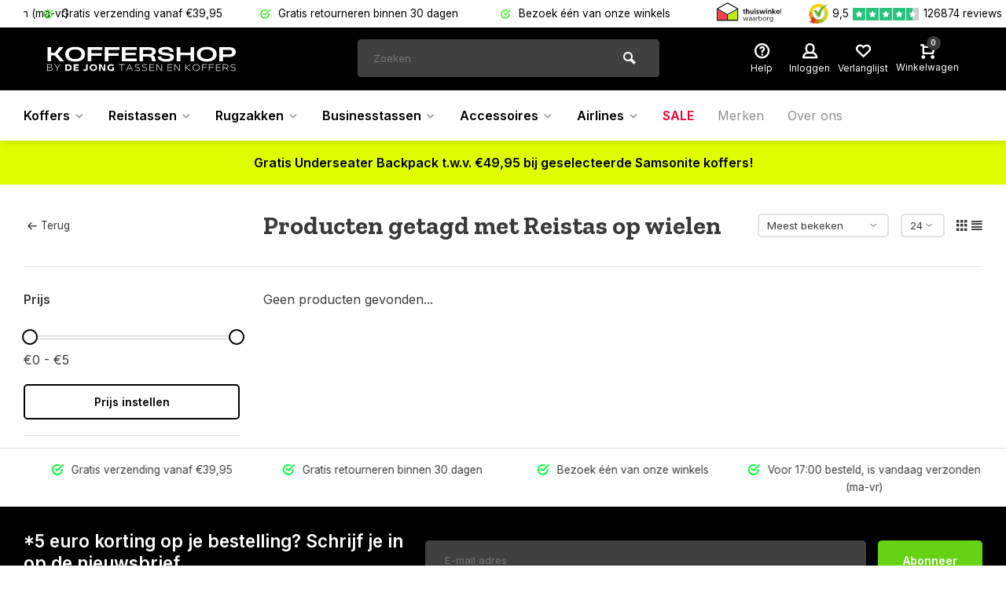

--- FILE ---
content_type: text/html;charset=utf-8
request_url: https://www.koffershop.nl/tags/reistas-op-wielen/
body_size: 17333
content:
<!DOCTYPE html><html lang="nl"><head><!-- Google Tag Manager --><script>(function(w,d,s,l,i){w[l]=w[l]||[];w[l].push({'gtm.start':
new Date().getTime(),event:'gtm.js'});var f=d.getElementsByTagName(s)[0],
j=d.createElement(s),dl=l!='dataLayer'?'&l='+l:'';j.async=true;j.src=
'https://www.googletagmanager.com/gtm.js?id='+i+dl;f.parentNode.insertBefore(j,f);
})(window,document,'script','dataLayer','GTM-WG5WX68');</script><!-- End Google Tag Manager --><script>
(function(w,d,s,l,i){w[l]=w[l]||[];w[l].push({'gtm.start':
new Date().getTime(),event:'gtm.js'});var f=d.getElementsByTagName(s)[0],
j=d.createElement(s),dl=l!='dataLayer'?'&l='+l:'';j.async=true;j.src=
'https://www.googletagmanager.com/gtm.js?id='+i+dl;f.parentNode.insertBefore(j,f);
})(window,document,'script','dataLayer','GTM-WG5WX68');
</script><meta charset="utf-8"/><!-- [START] 'blocks/head.rain' --><!--

  (c) 2008-2026 Lightspeed Netherlands B.V.
  http://www.lightspeedhq.com
  Generated: 21-01-2026 @ 16:57:52

--><link rel="canonical" href="https://www.koffershop.nl/tags/reistas-op-wielen/"/><link rel="alternate" href="https://www.koffershop.nl/index.rss" type="application/rss+xml" title="Nieuwe producten"/><meta name="robots" content="noodp,noydir"/><meta name="google-site-verification" content=""/><meta property="og:url" content="https://www.koffershop.nl/tags/reistas-op-wielen/?source=facebook"/><meta property="og:site_name" content="Koffershop"/><meta property="og:title" content="Reistas op wielen"/><meta property="og:description" content="Koffershop.nl is de online winkel op het gebied van koffers en tassen. Je vindt online een gevarieerd aanbod met de nieuwste trends . Bekijk de volledige collec"/><!--[if lt IE 9]><script src="https://cdn.webshopapp.com/assets/html5shiv.js?2025-02-20"></script><![endif]--><!-- [END] 'blocks/head.rain' --><meta http-equiv="X-UA-Compatible" content="IE=edge" /><title>Reistas op wielen - Koffershop</title><meta name="description" content="Koffershop.nl is de online winkel op het gebied van koffers en tassen. Je vindt online een gevarieerd aanbod met de nieuwste trends . Bekijk de volledige collec"><meta name="keywords" content="Reistas, op, wielen, Koffer, Trolley, Handbagage koffer, Samsonite, Eastpak, Samsonite aanbieding, Samsonite koffer, Eastpak aanbieding, reistas, reistas op wielen, reistas met wielen, back to school, handtas, Secrid"><meta name="MobileOptimized" content="320"><meta name="HandheldFriendly" content="true"><meta name="viewport" content="width=device-width, initial-scale=1, minimum-scale=1, maximum-scale=1"><meta name="author" content="https://www.webdinge.nl/"><link rel="preload" href="https://fonts.googleapis.com/css2?family=Zilla+Slab:wght@700&amp;family=Inter:wght@400;600;700;800;900&display=swap" as="style"><link rel="preconnect" href="https://fonts.googleapis.com"><link rel="preconnect" href="https://fonts.gstatic.com" crossorigin><link rel="dns-prefetch" href="https://fonts.googleapis.com"><link rel="dns-prefetch" href="https://fonts.gstatic.com" crossorigin><link href='https://fonts.googleapis.com/css2?family=Zilla+Slab:wght@700&amp;family=Inter:wght@400;600;700;800;900&display=swap' rel='stylesheet'><link rel="preconnect" href="//cdn.webshopapp.com/" crossorigin><link rel="dns-prefetch" href="//cdn.webshopapp.com/"><link rel="preload" as="style" href="https://cdn.webshopapp.com/shops/99276/themes/183157/assets/deviant-functions.css?20260109133923"><link rel="preload" as="style" href="https://cdn.webshopapp.com/shops/99276/themes/183157/assets/theme-deviant.css?20260109133923"><link rel="preload" as="script" href="https://cdn.webshopapp.com/shops/99276/themes/183157/assets/deviant-functions.js?20260109133923"><link rel="preload" as="script" href="https://cdn.webshopapp.com/shops/99276/themes/183157/assets/theme-deviant.js?20260109133923"><link rel="shortcut icon" href="https://cdn.webshopapp.com/shops/99276/themes/183157/v/2182036/assets/favicon.ico?20240111171941" type="image/x-icon" /><link rel="stylesheet" href="https://cdn.webshopapp.com/shops/99276/themes/183157/assets/deviant-functions.css?20260109133923" /><link rel="stylesheet" href="https://cdn.webshopapp.com/shops/99276/themes/183157/assets/theme-deviant.css?20260109133923" /><script src="https://cdn.webshopapp.com/shops/99276/themes/183157/assets/jquery-3-5-1-min.js?20260109133923"></script><script>
 window.lazySizesConfig = window.lazySizesConfig || {};
 window.lazySizesConfig.lazyClass = 'lazy';
 document.addEventListener('lazybeforeunveil', function(e){
    var bg = e.target.getAttribute('data-bg');
    if(bg){
        e.target.style.backgroundImage = 'url(' + bg + ')';
    }
});
</script><script type="application/ld+json">
{
  "@context": "https://schema.org/",
  "@type": "Organization",
  "url": "https://www.koffershop.nl/",
  "name": "Koffershop",
  "legalName": "Koffershop",
  "description": "Koffershop.nl is de online winkel op het gebied van koffers en tassen. Je vindt online een gevarieerd aanbod met de nieuwste trends . Bekijk de volledige collec",
  "logo": "https://cdn.webshopapp.com/shops/99276/themes/183157/assets/logo.png?20251212171609",
  "image": "https://cdn.webshopapp.com/shops/99276/themes/183157/assets/banner1.png?20260109133923",
  "contactPoint": {
    "@type": "ContactPoint",
    "contactType": "Customer service",
    "telephone": "06 38929322"
  },
  "address": {
    "@type": "PostalAddress",
    "streetAddress": "Hoorn 418b",
    "addressLocality": "Alphen aan den Rijn",
    "addressRegion": "",
    "postalCode": "2404 HL",
    "addressCountry": "Nederland"
  }
}
</script><style>.kiyoh-shop-snippets {	display: none !important;}</style></head><body><!-- Google Tag Manager (noscript) --><noscript><iframe src="https://sst.koffershop.nl/ns.html?id=GTM-WG5WX68" height="0" width="0" style="display:none;visibility:hidden"></iframe></noscript><!-- End Google Tag Manager (noscript) --><div class="main-container two-lines btn_round"><div id="top"><div class="top container"><div class="carousel"><div class="swiper-container" ><div class="swiper-wrapper"><div class="usp swiper-slide"><i class="icon-check-circle icon_w_text"></i><span class="usp-text">
                  Voor 17:00 besteld, is vandaag verzonden (ma-vr)
                 <span class="usp-subtext"></span></span></div><div class="usp swiper-slide"><i class="icon-check-circle icon_w_text"></i><span class="usp-text">
                  Gratis verzending vanaf €39,95
                 <span class="usp-subtext"></span></span></div><div class="usp swiper-slide"><i class="icon-check-circle icon_w_text"></i><span class="usp-text">
                  Gratis retourneren binnen 30 dagen
                 <span class="usp-subtext"></span></span></div><div class="usp swiper-slide"><i class="icon-check-circle icon_w_text"></i><span class="usp-text">
                 Bezoek één van onze winkels
                 <span class="usp-subtext"></span></span></div></div></div></div><div class="rev_set_wrap"><div class="header_trust"><a href="#some-url" target="_blank"><img class="lazy" data-src="https://cdn.webshopapp.com/shops/99276/themes/183157/assets/tm-tww.svg?20260109133923" alt="" width="130" height="40"/></a></div><div class="shop-score flex flex-align-center"><img src="https://cdn.webshopapp.com/shops/99276/themes/183157/assets/icon-kiyoh.png?20260109133923" alt="" width="35" height="35" /><span class="text">9,5</span><div class="item-rating flex"><span class="icon-favourite on"></span><span class="icon-favourite on"></span><span class="icon-favourite on"></span><span class="icon-favourite on"></span><span class="icon-favourite semi"></span></div><span class="text">126874 reviews</span><a class="abs-link" target="_blank" href="https://www.kiyoh.com/reviews/1047782/koffershop_nl?from=widget&amp;lang=nl"></a></div></div></div></div><header id="header" ><div class="inner-head logo_ll"><div class="header flex flex-align-center flex-between container"><div class="logo "><a href="https://www.koffershop.nl/" title="Koffershop" ><img src="https://cdn.webshopapp.com/shops/99276/files/447503954/koffershop-wit.svg" alt="Koffershop" width="240" height="60"  class="visible-mobile visible-tablet" /><img src="https://cdn.webshopapp.com/shops/99276/files/447503954/koffershop-wit.svg" alt="Koffershop" width="240" height="60"  class="visible-desktop" /></a></div><div class="search search-desk flex1 visible-desktop"><form action="https://www.koffershop.nl/search/" method="get"><div class="clearable-input flex"><input type="text" name="q" class="search-query" autocomplete="off" placeholder="Zoeken" value="" /><span class="clear-search btn-round small hidden-desktop" data-clear-input><i class="icon-remove"></i></span><button type="submit" class="btn"><i class="icon-search"></i></button></div></form><div class="autocomplete dropdown-menu" role="menu"><div class="products container grid grid-6"></div><div class="notfound">Geen producten gevonden</div><div class="more"><a class="banner-btn trans livesearch" href="#">Bekijk alle resultaten <span>(0)</span></a></div></div></div><div class="tools-wrap flex flex-align-center "><div class="tool service"><div class="select-dropdown"><a class="flex flex-column flex-align-center" href="https://www.koffershop.nl/service/"><i class="icon-help"></i><span class="small-lable visible-desktop">Help</span></a></div></div><div class="tool myacc"><div class="select-dropdown"><a class="flex flex-column flex-align-center" data-fancybox="" data-src="#popup-login" data-options='{"touch" : false, "modal" : false}' href="javascript:;"><i class="icon-users"></i><span class="small-lable  visible-desktop">Inloggen</span></a></div></div><div class="tool wishlist"><a class="flex flex-column flex-align-center" data-fancybox="" data-src="#popup-login" data-options='{"touch" : false, "modal" : false}' href="javascript:;"><i class="icon-heart"></i><span class="small-lable  visible-desktop">Verlanglijst</span></a></div><div class="tool mini-cart"><div class="select-dropdown"><a href="https://www.koffershop.nl/cart/" class="flex flex-column flex-align-center"><span class="i-wrap"><span class="ccnt">0</span><i class="icon-cart-modern"></i></span><span class="small-lable visible-desktop">Winkelwagen</span></a><div class="dropdown-menu keep-open" role="menu"><div class="pleasewait"><svg width="100px"  height="100px"  xmlns="http://www.w3.org/2000/svg" viewBox="0 0 100 100" preserveAspectRatio="xMidYMid" class="lds-eclipse" style="background: rgba(0, 0, 0, 0) none repeat scroll 0% 0%;"><path ng-attr-d="" ng-attr-fill="" stroke="none" d="M10 50A40 40 0 0 0 90 50A40 42 0 0 1 10 50" fill="#ff5000"><animateTransform attributeName="transform" type="rotate" calcMode="linear" values="0 50 51;360 50 51" keyTimes="0;1" dur="1s" begin="0s" repeatCount="indefinite"></animateTransform></path></svg></div><div class="title">Winkelwagen<span class="close-cart btn-round small visible-mobile visible-tablet"><i class="icon-remove"></i></span></div><div class="widget_content flex flex-column"><div class="item no-products ">U heeft geen artikelen in uw winkelwagen</div></div><div class="cart-info show"><div class="total"><div class="shipc flex flex-align-center flex-between"><span>Bedrag tot gratis verzending:</span><span class="color-green">€39,00</span></div><div class="shipc flex flex-align-center flex-between"><span>Totaal:</span><span class="amount">€0,00</span></div><a href="https://www.koffershop.nl/checkout/" class="btn btn1" title="Bestellen">Bestellen</a><a href="https://www.koffershop.nl/cart/" title="Bewerk winkelmandje" class="view-cart btn btn3">Bewerk winkelmandje</a></div></div></div></div></div></div></div><nav id="menu" class="nav list-inline menu_style2 visible-desktop"><div class="container"><ul class="menu list-inline"><li class="item sub"><a href="https://www.koffershop.nl/koffers/" title="Koffers">Koffers<i class="hidden-tab-ls icon-small-down"></i></a><div class="dropdown-menu mega-menu mm_col_4 has_borders"><div class="container flex "><div class="flex flex-wrap men-cont-wrap " style="margin: 0 -15px;"><div class="col flex flex-column"><a class="title" href="https://www.koffershop.nl/koffers/categorieen/" title="Categorieën">Categorieën</a><a class="subtitle" href="https://www.koffershop.nl/koffers/categorieen/harde-koffers/" title="Harde koffers">Harde koffers</a><a class="subtitle" href="https://www.koffershop.nl/koffers/categorieen/zachte-koffers/" title="Zachte koffers">Zachte koffers</a><a class="subtitle" href="https://www.koffershop.nl/koffers/categorieen/handbagage-koffers/" title="Handbagage koffers">Handbagage koffers</a><a class="subtitle" href="https://www.koffershop.nl/koffers/categorieen/underseaters/" title="Underseaters">Underseaters</a><a class="subtitle" href="https://www.koffershop.nl/koffers/categorieen/lichtgewicht-koffers/" title="Lichtgewicht koffers ">Lichtgewicht koffers </a><a class="subtitle" href="https://www.koffershop.nl/koffers/categorieen/koffers-met-laptopvak/" title="Koffers met laptopvak">Koffers met laptopvak</a><a class="subtitle" href="https://www.koffershop.nl/koffers/categorieen/koffersets/" title="Koffersets">Koffersets</a><a class="subtitle last" href="https://www.koffershop.nl/koffers/categorieen/kinderkoffers/" title="Kinderkoffers">Kinderkoffers</a><a href="https://www.koffershop.nl/koffers/categorieen/" title="Categorieën" class="btn btn3">Bekijk alles</a></div><div class="col flex flex-column"><a class="title" href="https://www.koffershop.nl/koffers/populaire-merken/" title="Populaire merken">Populaire merken</a><a class="subtitle" href="https://www.koffershop.nl/koffers/populaire-merken/samsonite-koffers/" title="Samsonite koffers">Samsonite koffers</a><a class="subtitle" href="https://www.koffershop.nl/koffers/populaire-merken/travelite-koffers/" title="Travelite koffers">Travelite koffers</a><a class="subtitle" href="https://www.koffershop.nl/koffers/populaire-merken/kapten-son-koffers/" title="Kapten &amp; Son koffers">Kapten &amp; Son koffers</a><a class="subtitle" href="https://www.koffershop.nl/koffers/populaire-merken/american-tourister-koffers/" title="American Tourister koffers">American Tourister koffers</a><a class="subtitle" href="https://www.koffershop.nl/koffers/populaire-merken/enrico-benetti-koffers/" title="Enrico Benetti koffers">Enrico Benetti koffers</a><a class="subtitle" href="https://www.koffershop.nl/koffers/populaire-merken/impackt-koffers/" title="Impackt koffers ">Impackt koffers </a><a class="subtitle" href="https://www.koffershop.nl/koffers/populaire-merken/jump-koffers/" title="Jump koffers">Jump koffers</a><a class="subtitle" href="https://www.koffershop.nl/koffers/populaire-merken/titan-koffers/" title="Titan koffers">Titan koffers</a><a class="subtitle" href="https://www.koffershop.nl/koffers/populaire-merken/zebra-koffers/" title="Zebra koffers">Zebra koffers</a><a class="subtitle" href="https://www.koffershop.nl/koffers/populaire-merken/charm-koffers/" title="Charm koffers">Charm koffers</a><a class="subtitle" href="https://www.koffershop.nl/koffers/populaire-merken/oistr-koffers/" title="Oistr koffers">Oistr koffers</a><a class="subtitle" href="https://www.koffershop.nl/koffers/populaire-merken/mosz-koffers/" title="Mosz koffers">Mosz koffers</a><a class="subtitle last" href="https://www.koffershop.nl/koffers/populaire-merken/decent-koffers/" title="Decent koffers">Decent koffers</a><a href="https://www.koffershop.nl/koffers/populaire-merken/" title="Populaire merken" class="btn btn3">Bekijk alles</a></div><div class="col flex flex-column"><a class="title" href="https://www.koffershop.nl/koffers/materiaal/" title="Materiaal">Materiaal</a><a class="subtitle" href="https://www.koffershop.nl/koffers/materiaal/aluminium-koffers/" title="Aluminium koffers">Aluminium koffers</a><a class="subtitle" href="https://www.koffershop.nl/koffers/materiaal/polycarbonaat-koffers/" title="Polycarbonaat koffers">Polycarbonaat koffers</a><a class="subtitle" href="https://www.koffershop.nl/koffers/materiaal/polypropyleen-koffers/" title="Polypropyleen koffers">Polypropyleen koffers</a><a class="subtitle" href="https://www.koffershop.nl/koffers/materiaal/abs-koffers/" title="ABS koffers">ABS koffers</a><a class="subtitle last" href="https://www.koffershop.nl/koffers/materiaal/curv/" title="Curv">Curv</a><a href="https://www.koffershop.nl/koffers/materiaal/" title="Materiaal" class="btn btn3">Bekijk alles</a></div></div><div class="col menu-ext image"><a class="title" href="" title=""></a><div class="col flex flex-column"></div><a href="https://www.koffershop.nl/koffers/" title="Koffers" class="btn btn1">Bekijk alles</a></div></div></div></li><li class="item sub"><a href="https://www.koffershop.nl/reistassen/" title="Reistassen">Reistassen<i class="hidden-tab-ls icon-small-down"></i></a><div class="dropdown-menu mega-menu mm_col_4 has_borders"><div class="container flex "><div class="flex flex-wrap men-cont-wrap " style="margin: 0 -15px;"><div class="col flex flex-column"><a class="title" href="https://www.koffershop.nl/reistassen/categorieen/" title="Categorieën">Categorieën</a><a class="subtitle" href="https://www.koffershop.nl/reistassen/categorieen/reistassen-met-wielen/" title="Reistassen met wielen">Reistassen met wielen</a><a class="subtitle" href="https://www.koffershop.nl/reistassen/categorieen/reistassen-zonder-wielen/" title="Reistassen zonder wielen">Reistassen zonder wielen</a><a class="subtitle" href="https://www.koffershop.nl/reistassen/categorieen/sporttassen/" title="Sporttassen">Sporttassen</a><a class="subtitle last" href="https://www.koffershop.nl/reistassen/categorieen/weekendtassen/" title="Weekendtassen">Weekendtassen</a><a href="https://www.koffershop.nl/reistassen/categorieen/" title="Categorieën" class="btn btn3">Bekijk alles</a></div><div class="col flex flex-column"><a class="title" href="https://www.koffershop.nl/reistassen/populaire-merken/" title="Populaire merken">Populaire merken</a><a class="subtitle" href="https://www.koffershop.nl/reistassen/populaire-merken/samsonite-reistassen/" title="Samsonite reistassen">Samsonite reistassen</a><a class="subtitle" href="https://www.koffershop.nl/reistassen/populaire-merken/eastpak-reistassen/" title="Eastpak reistassen">Eastpak reistassen</a><a class="subtitle" href="https://www.koffershop.nl/reistassen/populaire-merken/enrico-benetti-reistassen/" title="Enrico Benetti reistassen">Enrico Benetti reistassen</a><a class="subtitle" href="https://www.koffershop.nl/reistassen/populaire-merken/thule-reistassen/" title="Thule reistassen">Thule reistassen</a><a class="subtitle" href="https://www.koffershop.nl/reistassen/populaire-merken/travelite-reistassen/" title="Travelite reistassen">Travelite reistassen</a><a class="subtitle" href="https://www.koffershop.nl/reistassen/populaire-merken/american-tourister-reistassen/" title="American Tourister reistassen">American Tourister reistassen</a><a class="subtitle last" href="https://www.koffershop.nl/reistassen/populaire-merken/dakine-reistassen/" title="Dakine reistassen">Dakine reistassen</a><a href="https://www.koffershop.nl/reistassen/populaire-merken/" title="Populaire merken" class="btn btn3">Bekijk alles</a></div></div><div class="col menu-ext image"><a class="title" href="" title=""></a><div class="col flex flex-column"></div><a href="https://www.koffershop.nl/reistassen/" title="Reistassen" class="btn btn1">Bekijk alles</a></div></div></div></li><li class="item sub"><a href="https://www.koffershop.nl/rugzakken/" title="Rugzakken">Rugzakken<i class="hidden-tab-ls icon-small-down"></i></a><div class="dropdown-menu mega-menu mm_col_4 has_borders"><div class="container flex "><div class="flex flex-wrap men-cont-wrap " style="margin: 0 -15px;"><div class="col flex flex-column"><a class="title" href="https://www.koffershop.nl/rugzakken/categorieen/" title="Categorieën">Categorieën</a><a class="subtitle" href="https://www.koffershop.nl/rugzakken/categorieen/school-rugzakken/" title="School rugzakken">School rugzakken</a><a class="subtitle" href="https://www.koffershop.nl/rugzakken/categorieen/laptop-rugzakken/" title="Laptop rugzakken">Laptop rugzakken</a><a class="subtitle" href="https://www.koffershop.nl/rugzakken/categorieen/kinderrugzakken/" title="Kinderrugzakken">Kinderrugzakken</a><a class="subtitle" href="https://www.koffershop.nl/rugzakken/categorieen/lederen-rugzakken/" title="Lederen rugzakken">Lederen rugzakken</a><a class="subtitle" href="https://www.koffershop.nl/rugzakken/categorieen/dagrugzakken/" title="Dagrugzakken">Dagrugzakken</a><a class="subtitle last" href="https://www.koffershop.nl/rugzakken/categorieen/outdoor-rugzakken/" title="Outdoor rugzakken">Outdoor rugzakken</a><a href="https://www.koffershop.nl/rugzakken/categorieen/" title="Categorieën" class="btn btn3">Bekijk alles</a></div><div class="col flex flex-column"><a class="title" href="https://www.koffershop.nl/rugzakken/populaire-merken/" title="Populaire merken">Populaire merken</a><a class="subtitle" href="https://www.koffershop.nl/rugzakken/populaire-merken/cabaia-rugzakken/" title="Cabaia Rugzakken">Cabaia Rugzakken</a><a class="subtitle" href="https://www.koffershop.nl/rugzakken/populaire-merken/eastpak-rugzakken/" title="Eastpak rugzakken">Eastpak rugzakken</a><a class="subtitle" href="https://www.koffershop.nl/rugzakken/populaire-merken/samsonite-rugzakken/" title="Samsonite rugzakken">Samsonite rugzakken</a><a class="subtitle last" href="https://www.koffershop.nl/rugzakken/populaire-merken/travelite-rugzakken/" title="Travelite rugzakken">Travelite rugzakken</a><a href="https://www.koffershop.nl/rugzakken/populaire-merken/" title="Populaire merken" class="btn btn3">Bekijk alles</a></div></div><div class="col menu-ext image"><a class="title" href="" title=""></a><div class="col flex flex-column"></div><a href="https://www.koffershop.nl/rugzakken/" title="Rugzakken" class="btn btn1">Bekijk alles</a></div></div></div></li><li class="item sub"><a href="https://www.koffershop.nl/businesstassen-4150436/" title="Businesstassen">Businesstassen<i class="hidden-tab-ls icon-small-down"></i></a><div class="dropdown-menu mega-menu mm_col_4 has_borders"><div class="container flex "><div class="flex flex-wrap men-cont-wrap " style="margin: 0 -15px;"><div class="col flex flex-column"><a class="title" href="https://www.koffershop.nl/businesstassen-4150436/categorieen/" title="Categorieën">Categorieën</a><a class="subtitle" href="https://www.koffershop.nl/businesstassen-4150436/categorieen/laptop-schoudertassen/" title="Laptop schoudertassen">Laptop schoudertassen</a><a class="subtitle" href="https://www.koffershop.nl/businesstassen-4150436/categorieen/laptop-backpacks/" title="Laptop backpacks">Laptop backpacks</a><a class="subtitle last" href="https://www.koffershop.nl/businesstassen-4150436/categorieen/laptop-trolleys/" title="Laptop trolleys">Laptop trolleys</a><a href="https://www.koffershop.nl/businesstassen-4150436/categorieen/" title="Categorieën" class="btn btn3">Bekijk alles</a></div><div class="col flex flex-column"><a class="title" href="https://www.koffershop.nl/businesstassen-4150436/populaire-merken/" title="Populaire merken">Populaire merken</a><a class="subtitle" href="https://www.koffershop.nl/businesstassen-4150436/populaire-merken/samsonite-businesstassen/" title="Samsonite businesstassen">Samsonite businesstassen</a><a class="subtitle" href="https://www.koffershop.nl/businesstassen-4150436/populaire-merken/castelijn-en-beerens-tassen/" title="Castelijn en Beerens tassen">Castelijn en Beerens tassen</a><a class="subtitle" href="https://www.koffershop.nl/businesstassen-4150436/populaire-merken/travelite-laptoptassen/" title="Travelite laptoptassen">Travelite laptoptassen</a><a class="subtitle last" href="https://www.koffershop.nl/businesstassen-4150436/populaire-merken/plevier-tassen/" title="Plevier tassen">Plevier tassen</a><a href="https://www.koffershop.nl/businesstassen-4150436/populaire-merken/" title="Populaire merken" class="btn btn3">Bekijk alles</a></div></div><div class="col menu-ext image"><a class="title" href="" title=""></a><div class="col flex flex-column"></div><a href="https://www.koffershop.nl/businesstassen-4150436/" title="Businesstassen" class="btn btn1">Bekijk alles</a></div></div></div></li><li class="item sub"><a href="https://www.koffershop.nl/accessoires/" title="Accessoires">Accessoires<i class="hidden-tab-ls icon-small-down"></i></a><div class="dropdown-menu mega-menu mm_col_4 has_borders"><div class="container flex "><div class="flex flex-wrap men-cont-wrap " style="margin: 0 -15px;"><div class="col flex flex-column"><a class="title" href="https://www.koffershop.nl/accessoires/portemonnees/" title="Portemonnees">Portemonnees</a><a class="subtitle" href="https://www.koffershop.nl/accessoires/portemonnees/dr-amsterdam/" title="dR Amsterdam">dR Amsterdam</a><a class="subtitle last" href="https://www.koffershop.nl/accessoires/portemonnees/kinderportemonnees/" title="Kinderportemonnees">Kinderportemonnees</a><a href="https://www.koffershop.nl/accessoires/portemonnees/" title="Portemonnees" class="btn btn3">Bekijk alles</a></div><div class="col flex flex-column"><a class="title" href="https://www.koffershop.nl/accessoires/koffer-accessoires/" title="Koffer Accessoires">Koffer Accessoires</a><a class="subtitle" href="https://www.koffershop.nl/accessoires/koffer-accessoires/koffer-weegschaal/" title="Koffer weegschaal">Koffer weegschaal</a><a class="subtitle" href="https://www.koffershop.nl/accessoires/koffer-accessoires/kofferriemen/" title="Kofferriemen">Kofferriemen</a><a class="subtitle" href="https://www.koffershop.nl/accessoires/koffer-accessoires/koffer-beschermhoezen/" title="Koffer beschermhoezen">Koffer beschermhoezen</a><a class="subtitle" href="https://www.koffershop.nl/accessoires/koffer-accessoires/kofferlabel/" title="Kofferlabel">Kofferlabel</a><a class="subtitle" href="https://www.koffershop.nl/accessoires/koffer-accessoires/koffersloten/" title="Koffersloten">Koffersloten</a><a class="subtitle last" href="https://www.koffershop.nl/koffer-organizer/" title="Koffer organizer">Koffer organizer</a><a href="https://www.koffershop.nl/accessoires/koffer-accessoires/" title="Koffer Accessoires" class="btn btn3">Bekijk alles</a></div><div class="col flex flex-column"><a class="title" href="https://www.koffershop.nl/accessoires/reis-accessoires/" title="Reis Accessoires">Reis Accessoires</a><a class="subtitle" href="https://www.koffershop.nl/accessoires/reis-accessoires/nekkussen/" title="Nekkussen">Nekkussen</a><a class="subtitle" href="https://www.koffershop.nl/accessoires/reis-accessoires/beautycase/" title="Beautycase">Beautycase</a><a class="subtitle" href="https://www.koffershop.nl/accessoires/reis-accessoires/toilettas/" title="Toilettas">Toilettas</a><a class="subtitle" href="https://www.koffershop.nl/accessoires/reis-accessoires/geldtasje/" title="Geldtasje">Geldtasje</a><a class="subtitle last" href="https://www.koffershop.nl/accessoires/reis-accessoires/heuptasje/" title="Heuptasje">Heuptasje</a><a href="https://www.koffershop.nl/accessoires/reis-accessoires/" title="Reis Accessoires" class="btn btn3">Bekijk alles</a></div><div class="col flex flex-column"><a class="title" href="https://www.koffershop.nl/accessoires/overige-accessoires/" title="Overige Accessoires">Overige Accessoires</a><a class="subtitle" href="https://www.koffershop.nl/accessoires/overige-accessoires/paraplus/" title="Paraplu&#039;s">Paraplu&#039;s</a><a class="subtitle last" href="https://www.koffershop.nl/accessoires/overige-accessoires/onderhoudsartikelen/" title="Onderhoudsartikelen">Onderhoudsartikelen</a><a href="https://www.koffershop.nl/accessoires/overige-accessoires/" title="Overige Accessoires" class="btn btn3">Bekijk alles</a></div></div><div class="col menu-ext image"><a class="title" href="" title=""></a><div class="col flex flex-column"></div><a href="https://www.koffershop.nl/accessoires/" title="Accessoires" class="btn btn1">Bekijk alles</a></div></div></div></li><li class="item sub"><a href="https://www.koffershop.nl/airlines/" title="Airlines">Airlines<i class="hidden-tab-ls icon-small-down"></i></a><div class="dropdown-menu mega-menu mm_col_4 has_borders"><div class="container flex "><div class="flex flex-wrap men-cont-wrap " style="margin: 0 -15px;"><div class="col flex flex-column"><a class="title" href="https://www.koffershop.nl/airlines/klm/" title="KLM">KLM</a></div><div class="col flex flex-column"><a class="title" href="https://www.koffershop.nl/airlines/transavia/" title="Transavia">Transavia</a></div><div class="col flex flex-column"><a class="title" href="https://www.koffershop.nl/airlines/easyjet/" title="Easyjet">Easyjet</a></div><div class="col flex flex-column"><a class="title" href="https://www.koffershop.nl/airlines/ryan-air/" title="Ryan Air">Ryan Air</a></div><div class="col flex flex-column"><a class="title" href="https://www.koffershop.nl/airlines/tui/" title="TUI">TUI</a></div><div class="col flex flex-column"><a class="title" href="https://www.koffershop.nl/airlines/lufthansa/" title="Lufthansa">Lufthansa</a></div><div class="col flex flex-column"><a class="title" href="https://www.koffershop.nl/airlines/turkish-airlines/" title="Turkish Airlines">Turkish Airlines</a></div><div class="col flex flex-column"><a class="title" href="https://www.koffershop.nl/airlines/wizz-air/" title="Wizz Air">Wizz Air</a></div><div class="col flex flex-column"><a class="title" href="https://www.koffershop.nl/airlines/british-airways/" title="British Airways">British Airways</a></div><div class="col flex flex-column"><a class="title" href="https://www.koffershop.nl/airlines/norwegian/" title="Norwegian">Norwegian</a></div></div><div class="col menu-ext image"><a class="title" href="" title=""></a><div class="col flex flex-column"></div><a href="https://www.koffershop.nl/airlines/" title="Airlines" class="btn btn1">Bekijk alles</a></div></div></div></li><li class="item"><a href="https://www.koffershop.nl/collection/offers/" title="Sale"><span class="nav-label">Sale</span></a></li><li class="item ext"><a href="https://www.koffershop.nl/brands/" title="Merken">Merken</a></li><li class="item ext"><a href="https://www.koffershop.nl/service/about/" title="Over ons">Over ons</a></li></ul></div></nav></div><div class="search ll flex1 visible-mobile visible-tablet search-mob"><div class="mob-men flex flex-align-center"><i class="icon-menu"></i></div><form action="https://www.koffershop.nl/search/" method="get"><div class="clearable-input flex"><input type="text" name="q" class="search-query" autocomplete="off" placeholder="Zoeken" value="" /><span class="clear-search btn-round small hidden-desktop" data-clear-input><i class="icon-remove"></i></span></div></form><div class="autocomplete dropdown-menu" role="menu"><div class="products container grid grid-6"></div><div class="notfound">Geen producten gevonden</div><div class="more"><a class="banner-btn trans livesearch" href="#">Bekijk alle resultaten <span>(0)</span></a></div></div></div></header><aside class="notbar atbottom" style="background:#dfff00;color:#000000;"><div class="container flex flex-between flex-align-center"><p class="flex1"><a href="https://www.koffershop.nl/samsonite-actie" title="">    Gratis Underseater Backpack t.w.v. €49,95 bij geselecteerde Samsonite koffers!
        </a></p></div></aside><div class="mobile-add-msg"><div class="inner-msg"><span class="title">Toegevoegd aan winkelwagen</span><div class="item flex flex-align-center"><div class="item-image-container greyed"><img src="" alt="" width="60" height="60" /></div><span class="item-name flex1"></span><span class="item-price-container flex flex-column"><span class="old-price"></span><span class="item-price"></span></span></div><a href="https://www.koffershop.nl/cart/" class="btn btn1" title="Bewerk winkelmandje">Bewerk winkelmandje</a><a href="javascript:;" title="Ga verder met winkelen" class="hide-msg btn btn3">Ga verder met winkelen</a></div></div><div class="page-container collection"><div class="container"><div class="collection-title"><div class="wrap flex flex-align-center"><script type="application/ld+json">
{
"@context": "https://schema.org",
"@type": "BreadcrumbList",
  "itemListElement": [{
    "@type": "ListItem",
    "position": 1,
    "name": "Home",
    "item": "https://www.koffershop.nl/"
  },    {
    "@type": "ListItem",
    "position": 2,
    "name": "Tags",
    "item": "https://www.koffershop.nl/tags/"
  },     {
    "@type": "ListItem",
    "position": 3,
    "name": "Reistas op wielen",
    "item": "https://www.koffershop.nl/tags/reistas-op-wielen/"
  }     ]
}
</script><div class="breadcrumb-container flex flex-align-center flex-wrap"><a class="go-back" href="javascript: history.go(-1)"><i class="icon-tail-left icon_w_text"></i>Terug</a></div><h1 class="title">Producten getagd met Reistas op wielen</h1><div class="category-toolbar flex flex-align-center flex-between visible-desktop"><form action="https://www.koffershop.nl/tags/reistas-op-wielen/" method="get" id="filter_form_2" class="tools-wrap flex flex-align-center"><input type="hidden" name="mode" value="grid" id="filter_form_mode" /><input type="hidden" name="limit" value="24" id="filter_form_limit" /><input type="hidden" name="sort" value="popular" id="filter_form_sort" /><span class="col-c">0 Producten</span><div class="sort-box custom-select"><select name="sort" id="sort"><option value="popular" selected="selected">Meest bekeken</option><option value="newest">Nieuwste producten</option><option value="lowest">Laagste prijs</option><option value="highest">Hoogste prijs</option><option value="asc">Naam oplopend</option><option value="desc">Naam aflopend</option></select></div><div class="view-count-box visible-desktop custom-select"><select name="limit" id="limit"><option value="4">4</option><option value="8">8</option><option value="12">12</option><option value="16">16</option><option value="20">20</option><option value="24" selected="selected">24</option><option value="48">48</option><option value="96">96</option></select></div><div class="view-box visible-desktop flex"><a href="https://www.koffershop.nl/tags/reistas-op-wielen/" class=""><i class="icon-grid1"></i></a><a href="https://www.koffershop.nl/tags/reistas-op-wielen/?mode=list" class=""><i class="icon-align-justify"></i></a></div></form></div></div></div><div class="main-content with-sidebar flex"><aside class="mobile-menu-side" data-menu="filters"><div class="filters-aside "><form action="https://www.koffershop.nl/tags/reistas-op-wielen/" method="get" id="filter_form"><input type="hidden" name="mode" value="grid" id="filter_form_mode_1566435077" /><input type="hidden" name="limit" value="24" id="filter_form_limit_2135733033" /><input type="hidden" name="sort" value="popular" id="filter_form_sort_1076580813" /><input type="hidden" name="max" value="5" id="filter_form_max" /><input type="hidden" name="min" value="0" id="filter_form_min" /><div class="filters "><div class="filter dropdown pricing"><span class="title" >Prijs</span><ul class=" inner checkbox"><li class="filter-wrap flex flex-align-center flex-column"><div class="sidebar-filter"><div class="sidebar-filter-range"><div id="slider-handles" class="p-slider noUi-extended"></div></div><span id="slider-step-value"></span><button type="submit" class="price-btn btn btn3">Prijs instellen</button></div></li></ul></div><div class="mob-filter-sub hidden-desktop"><a href="javascript:;" class="submit_filters">View <span class="filter_count">0</span> results</a></div></div></form></div></aside><div class="inner-content"><div class="sub-sub-wrap flex"><div class="flex sub-fil-wrap "><span class="title visible-desktop">Filters</span><span class="mob-filters btn btn1 visible-mobile visible-tablet" data-menu="filters"><i class="icon_w_text icon-equalizer2"></i>Filters</span></div></div><div class="products-area grid grid-3 "><div class="products-empty">Geen producten gevonden...</div></div></div></div></div></div><footer id="footer"><div class="footer-usps"><div class=" container"><div class="usp-car swiper-container"><div class="swiper-wrapper"><div class="usp swiper-slide"><i class="icon-check-circle icon_w_text"></i><span class="usp-text">
                  Voor 17:00 besteld, is vandaag verzonden (ma-vr)
                 <span class="usp-subtext"></span></span></div><div class="usp swiper-slide"><i class="icon-check-circle icon_w_text"></i><span class="usp-text">
                  Gratis verzending vanaf €39,95
                 <span class="usp-subtext"></span></span></div><div class="usp swiper-slide"><i class="icon-check-circle icon_w_text"></i><span class="usp-text">
                  Gratis retourneren binnen 30 dagen
                 <span class="usp-subtext"></span></span></div><div class="usp swiper-slide"><i class="icon-check-circle icon_w_text"></i><span class="usp-text">
                 Bezoek één van onze winkels
                 <span class="usp-subtext"></span></span></div></div></div></div></div><div class="footer-newsletter"><div class="newslet container"><form id="form-newsletter" action="https://www.koffershop.nl/account/newsletter/" method="post" class="flex flex-align-center"><span class="tagline">*5 euro korting op je bestelling? Schrijf je in op de nieuwsbrief<span class="subline">Abonneer je op onze nieuwsbrief om op de hoogte te blijven.</span></span><input type="hidden" name="key" value="09c96549fcb5559461a006df615098bf" /><input type="text" name="email" tabindex="2" placeholder="E-mail adres" class="form-control"/><button type="submit" class="btn btn1">Abonneer</button></form></div></div><div class="footer-service"><div class="container flex"><div class="service"><span class="title">Heb je een vraag? Wij helpen je!</span><span class="opening"><span>Klantenservice:<i class="text_w_icon icon_w_text"></i></span><a href="https://www.koffershop.nl/service/" title="Klantenservice"></a></span><div class="wrap flex flex-wrap"><div class="service-block flex flex-align-center"><i class="serv-icon icon-phone"></i><span class="text"><span>Bel ons!</span><a href="tel:06 38929322">06 38929322</a></span></div><div class="service-block flex flex-align-center"><i class="serv-icon icon-send"></i><span class="text"><span>Stuur ons een mail!</span><a href="/cdn-cgi/l/email-protection#670e090108270c0801010215140f081749090b"><span class="__cf_email__" data-cfemail="f990979f96b992969f9f9c8b8a919689d79795">[email&#160;protected]</span></a></span></div></div></div><div class="cust-service flex1 flex flex-column"><span class="title">Klantenservice<i class="icon_w_text icon-minimal-down visible-mobile"></i></span><div class="toggle flex flex-column"><a href="https://www.koffershop.nl/service/" title="Contact">
                        	Contact
                      </a><a href="https://www.koffershop.nl/service/payment-methods/" title="Bestellen en betalen">
                        	Bestellen en betalen
                      </a><a href="https://www.koffershop.nl/service/shipping-returns/" title="Verzenden &amp; retourneren">
                        	Verzenden &amp; retourneren
                      </a><a href="https://www.koffershop.nl/service/general-terms-conditions/" title="Algemene voorwaarden">
                        	Algemene voorwaarden
                      </a><a href="https://www.koffershop.nl/service/privacy-policy/" title="Privacy Policy">
                        	Privacy Policy
                      </a></div></div><div class="cust-service flex1 flex flex-column"><span class="title">Informatie<i class="icon_w_text icon-minimal-down visible-mobile"></i></span><div class="toggle flex flex-column"><a href="https://www.koffershop.nl/account/" title="Mijn account">Mijn account</a><a href="https://www.koffershop.nl/service/about/" title="Over Koffershop">
              Over Koffershop          	</a><a href="https://www.koffershop.nl/blogs/inspiratie/" title="Blog">Blog</a></div></div><div class="cust-service flex1 flex flex-column"><span class="title">Categorieën<i class="icon_w_text icon-minimal-down visible-mobile"></i></span><div class="toggle flex flex-column"><a href="https://www.koffershop.nl/koffers/" title="Koffers">Koffers</a><a href="https://www.koffershop.nl/reistassen/" title="Reistassen">Reistassen</a><a href="https://www.koffershop.nl/rugzakken/" title="Rugzakken">Rugzakken</a><a href="https://www.koffershop.nl/businesstassen-4150436/" title="Businesstassen">Businesstassen</a><a href="https://www.koffershop.nl/accessoires/" title="Accessoires">Accessoires</a><a href="https://www.koffershop.nl/brands/" title="Merken">Merken</a></div></div></div></div><div class="footer-company"><div class="container " style=""><div class="flex flex-align-center border-wrap is-image"><div class="adjust comp-img visible-tablet visible-desktop"><img src="https://cdn.webshopapp.com/assets/blank.gif?2025-02-20" data-src="https://cdn.webshopapp.com/shops/99276/themes/183157/v/2182044/assets/customer-service-image.png?20240112140933" alt="Koffershop" class="lazy" width="130" height="180" /></div><div class="text addre flex "><i class="icon-pin"></i><div class="text"><a class="flex flex-column" href="https://maps.google.com/?q=Hoorn 418b, 2404 HL Alphen aan den Rijn, Nederland" target="_blank"><span>Hoorn 418b</span><span>2404 HL, Alphen aan den Rijn</span></a></div></div><div class="text flex flex-column"><span><b>KVK nummer:</b> 28098744</span><span><b>btw-nummer:</b> NL823960213B01</span></div><div class="trust flex1"><a href="#some-url" target="_blank"><img class="lazy" data-src="https://cdn.webshopapp.com/shops/99276/themes/183157/assets/tm-tww.svg?20260109133923" alt="" width="130" height="35"/></a></div><div class="socials flex1 flex flex-align-center"><div class="text flex flex-align-center"><a href="https://www.facebook.com/koffershopNL " class="btn-round" title="Facebook" target="_blank" rel="noopener"><i class="icon-fb"></i></a><a href="https://www.instagram.com/dejongtassenenkoffers" class="btn-round" target="_blank" rel="noopener"><i class=" icon-instagram"></i></a><a href="https://www.youtube.com/channel/UC8ryOtkit7b4v91gV47qcaQ" class="btn-round" target="_blank" title="youtube" rel="noopener"><i class=" icon-youtube"></i></a></div></div></div></div></div><div class="copyright"><div class="container flex flex-align-center"><div class="flex1">
      © Koffershop 
            <a title="Sitemap" href="https://www.koffershop.nl/sitemap/">Sitemap</a></div><div class="payments flex2"><a href="https://www.koffershop.nl/service/payment-methods/" title="AfterPay NL B2C Digital Invoice"><img src="https://cdn.webshopapp.com/assets/blank.gif?2025-02-20" data-src="https://cdn.webshopapp.com/shops/99276/themes/183157/assets/p-afterpay-nl-b2c-digital-invoice.png?20260109133923" alt="AfterPay NL B2C Digital Invoice" width="50" height="30" class="lazy"/></a><a href="https://www.koffershop.nl/service/payment-methods/" title="iDEAL"><img src="https://cdn.webshopapp.com/assets/blank.gif?2025-02-20" data-src="https://cdn.webshopapp.com/shops/99276/themes/183157/assets/p-ideal.png?20260109133923" alt="iDEAL" width="50" height="30" class="lazy"/></a><a href="https://www.koffershop.nl/service/payment-methods/" title="MasterCard"><img src="https://cdn.webshopapp.com/assets/blank.gif?2025-02-20" data-src="https://cdn.webshopapp.com/shops/99276/themes/183157/assets/p-mastercard.png?20260109133923" alt="MasterCard" width="50" height="30" class="lazy"/></a><a href="https://www.koffershop.nl/service/payment-methods/" title="Visa"><img src="https://cdn.webshopapp.com/assets/blank.gif?2025-02-20" data-src="https://cdn.webshopapp.com/shops/99276/themes/183157/assets/p-visa.png?20260109133923" alt="Visa" width="50" height="30" class="lazy"/></a><a href="https://www.koffershop.nl/service/payment-methods/" title="Bancontact"><img src="https://cdn.webshopapp.com/assets/blank.gif?2025-02-20" data-src="https://cdn.webshopapp.com/shops/99276/themes/183157/assets/p-mistercash.png?20260109133923" alt="Bancontact" width="50" height="30" class="lazy"/></a><a href="https://www.koffershop.nl/service/payment-methods/" title="Maestro"><img src="https://cdn.webshopapp.com/assets/blank.gif?2025-02-20" data-src="https://cdn.webshopapp.com/shops/99276/themes/183157/assets/p-maestro.png?20260109133923" alt="Maestro" width="50" height="30" class="lazy"/></a><a href="https://www.koffershop.nl/service/payment-methods/" title="American Express"><img src="https://cdn.webshopapp.com/assets/blank.gif?2025-02-20" data-src="https://cdn.webshopapp.com/shops/99276/themes/183157/assets/p-americanexpress.png?20260109133923" alt="American Express" width="50" height="30" class="lazy"/></a><a href="https://www.koffershop.nl/service/payment-methods/" title="Klarna Pay Later"><img src="https://cdn.webshopapp.com/assets/blank.gif?2025-02-20" data-src="https://cdn.webshopapp.com/shops/99276/themes/183157/assets/p-klarnapaylater.png?20260109133923" alt="Klarna Pay Later" width="50" height="30" class="lazy"/></a><a href="https://www.koffershop.nl/service/payment-methods/" title="PayPal"><img src="https://cdn.webshopapp.com/assets/blank.gif?2025-02-20" data-src="https://cdn.webshopapp.com/shops/99276/themes/183157/assets/p-paypal.png?20260109133923" alt="PayPal" width="50" height="30" class="lazy"/></a></div></div></div></footer></div><div class="menu--overlay"></div><link rel="stylesheet" href="https://cdn.webshopapp.com/shops/99276/themes/183157/assets/custom.css?20260109133923" /><script data-cfasync="false" src="/cdn-cgi/scripts/5c5dd728/cloudflare-static/email-decode.min.js"></script><script src="https://cdn.webshopapp.com/shops/99276/themes/183157/assets/deviant-functions.js?20260109133923"></script><script src="https://cdn.webshopapp.com/shops/99276/themes/183157/assets/theme-deviant.js?20260109133923"></script><script>
     var ajaxTranslations = {"Online":"Online","Away":"Away","Offline":"Offline","Open chat":"Open chat","Leave a message":"Leave a message","Brands":"Merken","Popular products":"Populaire producten","Newest products":"Nieuwste producten","Products":"Producten","Free":"Gratis","Now opened":"Now opened","Visiting hours":"Openingstijden","View product":"Bekijk product","Show":"Toon","Hide":"Verbergen","Total":"Totaal","Add":"Toevoegen","Wishlist":"Verlanglijst","Information":"Informatie","Add to wishlist":"Aan verlanglijst toevoegen","Compare":"Vergelijk","Add to compare":"Toevoegen om te vergelijken","Items":"Artikelen","Related products":"Gerelateerde producten","Article number":"Artikelnummer","Brand":"Merk","Availability":"Beschikbaarheid","Delivery time":"Levertijd","In stock":"Op voorraad","Out of stock":"Niet op voorraad","Sale":"Sale","Quick shop":"Quick shop","Edit":"Bewerken","Checkout":"Bestellen","Unit price":"Stukprijs","Make a choice":"Maak een keuze","reviews":"reviews","Qty":"Aantal","More info":"Meer info","Continue shopping":"Ga verder met winkelen","This article has been added to your cart":"This article has been added to your cart","has been added to your shopping cart":"is toegevoegd aan uw winkelwagen","Delete":"Verwijderen","Reviews":"Reviews","Read more":"Lees meer","Read less":"Lees minder","Discount":"Korting","Save":"Opslaan","Description":"Beschrijving","Your cart is empty":"Uw winkelwagen is leeg","Year":"Jaar","Month":"Maand","Day":"Dag","Hour":"Hour","Minute":"Minute","Days":"Dagen","Hours":"Uur","Minutes":"Minuten","Seconds":"Seconden","Select":"Kiezen","Search":"Zoeken","Show more":"Toon meer","Show less":"Toon minder","Deal expired":"Actie verlopen","Open":"Open","Closed":"Gesloten","Next":"Volgende","Previous":"Vorige","View cart":"Bekijk winkelwagen","Live chat":"Live chat","":""},
    cust_serv_today = '10.00 -17.00',
      	shop_locale = 'nl-NL',
      		searchUrl = 'https://www.koffershop.nl/search/',
         compareUrl = 'https://www.koffershop.nl/compare/',
            shopUrl = 'https://www.koffershop.nl/',
shop_domains_assets = 'https://cdn.webshopapp.com/shops/99276/themes/183157/assets/', 
         dom_static = 'https://static.webshopapp.com/shops/099276/',
       second_image = '1',
          shop_curr = '€',
          hide_curr = true,
          			b2b = '',
   headlines_height = 500,
setting_hide_review_stars = '0',
   show_stock_level = '0',
             strict = '',
         img_greyed = '1',
     hide_brandname = '0',
            img_reg = '320x400',
            img_dim = 'x2',
         img_border = 'small rect',
     		wishlistUrl = 'https://www.koffershop.nl/account/wishlist/?format=json',
      freeProductId = '160913555',
        		account = false;
                useMegaMenu = 'image';
               customerService('10.00 -17.00', '3')
        </script><!-- [START] 'blocks/body.rain' --><script>
(function () {
  var s = document.createElement('script');
  s.type = 'text/javascript';
  s.async = true;
  s.src = 'https://www.koffershop.nl/services/stats/pageview.js';
  ( document.getElementsByTagName('head')[0] || document.getElementsByTagName('body')[0] ).appendChild(s);
})();
</script><script>
    !function(f,b,e,v,n,t,s)
    {if(f.fbq)return;n=f.fbq=function(){n.callMethod?
        n.callMethod.apply(n,arguments):n.queue.push(arguments)};
        if(!f._fbq)f._fbq=n;n.push=n;n.loaded=!0;n.version='2.0';
        n.queue=[];t=b.createElement(e);t.async=!0;
        t.src=v;s=b.getElementsByTagName(e)[0];
        s.parentNode.insertBefore(t,s)}(window, document,'script',
        'https://connect.facebook.net/en_US/fbevents.js');
    $(document).ready(function (){
        fbq('init', '260447018689643');
                fbq('track', 'PageView', []);
            });
</script><noscript><img height="1" width="1" style="display:none" src="https://www.facebook.com/tr?id=260447018689643&ev=PageView&noscript=1"
    /></noscript><script>
// Abandoned Cart redirect code inserted by Combidesk prod at 03-10-2023 16:49:43 for combi 207865
var COMBIDESK_RECOVERY_UTM_QSTRING_KEY = 'recovery_utmquerystring';
if (window.location.href.indexOf('/cart/utmredirect/') > -1) {
    var utmString = window.location.search;
    if (utmString && utmString.length > 0) {
        sessionStorage.setItem(COMBIDESK_RECOVERY_UTM_QSTRING_KEY, utmString);
        window.location.href = window.location.href.replace('/cart/utmredirect/', '/cart/recover/');
    }
} else if (window.location.href.indexOf('/cart/') > -1) {
    var origUtmString = sessionStorage.getItem(COMBIDESK_RECOVERY_UTM_QSTRING_KEY);
    if (origUtmString) {
        sessionStorage.removeItem(COMBIDESK_RECOVERY_UTM_QSTRING_KEY)
        window.location.href = window.location.href + origUtmString;
    }
}
</script><script>
(function () {
  var s = document.createElement('script');
  s.type = 'text/javascript';
  s.async = true;
  s.src = 'https://chimpstatic.com/mcjs-connected/js/users/59e54e4664d2d47fb098524e9/8c96b7703404fa756fc4af00e.js';
  ( document.getElementsByTagName('head')[0] || document.getElementsByTagName('body')[0] ).appendChild(s);
})();
</script><script>
(function () {
  var s = document.createElement('script');
  s.type = 'text/javascript';
  s.async = true;
  s.src = 'https://servicepoints.sendcloud.sc/shops/lightspeed_v2/embed/99276.js';
  ( document.getElementsByTagName('head')[0] || document.getElementsByTagName('body')[0] ).appendChild(s);
})();
</script><script>
/*<!--klantenvertellen begin-->*/
                              (function(){
                                  var klantenvertellenData = {"inject_rewiews_position":".header","widgetHtml":"    <div class=\"kiyoh-shop-snippets\">\n        <div class=\"rating-box\">\n            <div class=\"rating\" style=\"width:94%\"><\/div>\n        <\/div>\n        <div class=\"kiyoh-schema\">\n            <p>\n                <a href=\"https:\/\/www.kiyoh.com\/reviews\/1047782\/koffershop_nl\" target=\"_blank\" class=\"kiyoh-link\">\n                    Rating 9.4 out of 10, based on 2138 customer reviews\n                <\/a>\n            <\/p>\n        <\/div>\n    <\/div>\n    <style>\n        .kiyoh-shop-snippets {\n            display: inline-block;\n            font-size: 13px;\n        }\n        .kiyoh-shop-snippets .rating-box {\n            width: 91px;\n            background: url('https:\/\/kiyoh-lightspeed.interactivated.me\/wp-content\/plugins\/klantenvertellen\/assets\/rating-sprite.png') no-repeat 0 -15px;\n            height: 15px;\n            margin: 11px 10px 10px 10px;\n        }\n\n        .kiyoh-shop-snippets .rating-box .rating {\n            height: 15px;\n            background: url('https:\/\/kiyoh-lightspeed.interactivated.me\/wp-content\/plugins\/klantenvertellen\/assets\/rating-sprite.png') no-repeat 0 0;\n            margin: 0;\n            padding: 0;\n        }\n        .kiyoh-shop-snippets .kiyoh-schema {\n            width: 170px;\n        }\n    <\/style><script type=\"application\/ld+json\">\n{\n    \"@context\": \"https:\/\/schema.org\",\n    \"@type\": \"Organization\",\n    \"url\": \"www.koffershop.nl\",\n    \"name\": \"www.koffershop.nl\",\n    \"aggregateRating\" : {\n         \"@type\": \"AggregateRating\",\n         \"bestRating\": \"10\",\n         \"ratingCount\": \"2138\",\n         \"ratingValue\": \"9.4\",\n         \"url\": \"https:\/\/www.kiyoh.com\/reviews\/1047782\/koffershop_nl\"\n    }\n}\n<\/script>"};
                                  function getCookie(name) {
                                    let matches = document.cookie.match(new RegExp(
                                      "(?:^|; )" + name.replace(/([\.$?*|{}\(\)\[\]\\/\+^])/g, '\$1') + "=([^;]*)"
                                    ));
                                    return matches ? decodeURIComponent(matches[1]) : undefined;
                                  }
                                  if (!getCookie('kiyohwidgetclose')){
                                      let div = document.createElement('div');
                                      div.innerHTML = klantenvertellenData.widgetHtml;
                                      if(klantenvertellenData.inject_rewiews_position=='body'){
                                          document.body.append(div);
                                      } else {
                                          var target = document.querySelector(klantenvertellenData.inject_rewiews_position);
var widget = document.querySelector(".kiyoh-shop-snippets');
if(!!widget){
return;
}
                                          if (!!target){
                                              div.style='display:inline';
                                              target.append(div);
                                          } else {
                                             // document.body.append(div);
                                          }
                                      }
                                      var closeButton = document.querySelector(".kiyoh-shop-snippets .kiyoh-close");
                                      if (!!closeButton){
                                          closeButton.addEventListener('click',function(){
                                              document.cookie = "kiyohwidgetclose=true; max-age=3600";
                                              var widget = document.querySelector(".kiyoh-shop-snippets");
                                              widget.remove();
                                          });
                                      }
                                  }
                              })();
/*<!--klantenvertellen end-->*/
</script><!-- [END] 'blocks/body.rain' --><div id="popup-login" class="wd-popup" style="display:none;"><div class="popup-inner flex flex-column"><div class="title">Inloggen</div><form action="https://www.koffershop.nl/account/loginPost/" method="post" id="form_login_1828042203"><input name="key" value="09c96549fcb5559461a006df615098bf" type="hidden"><input name="type" value="login" type="hidden"><input name="email" placeholder="E-mail" type="text" autocomplete="off"><div class="pass"><input name="password" placeholder="Wachtwoord" type="password" autocomplete="off" id="togglePass"><button class="show_pass" type="button">Toon</button></div><a href="#" onclick="$('#form_login_1828042203').submit();" title="Inloggen" class="btn btn1">Inloggen</a><a class="btn btn3" href="https://www.koffershop.nl/account/register/">Account aanmaken</a><a class="f-pass" href="https://www.koffershop.nl/account/password/" title="Wachtwoord vergeten?">Wachtwoord vergeten?</a></form></div></div><link rel="stylesheet" href="https://cdn.webshopapp.com/shops/99276/themes/183157/assets/nouislider-min.css?20260109133923" /><script src="https://cdn.webshopapp.com/shops/99276/themes/183157/assets/nouislider-min.js?20260109133923" defer></script><script>
    $(function() {
        var sliders = document.getElementsByClassName('p-slider');
        var sliderValueElement = document.getElementById('slider-step-value');
        for ( var i = 0; i < sliders.length; i++ ) {
          noUiSlider.create(sliders[i], {
            start: [ 0, 5 ],
            format: wNumb({
              decimals:0,
              thousand: '',
              prefix: '€',
            }),
            range: {
                'min': [ 0 ],
                'max': [ 5 ]
            },
            tooltips: false,
         });
         sliders[i].noUiSlider.on('update', function( values, handle ) {
            var minVal = document.getElementById('filter_form_min');
            var maxVal = document.getElementById('filter_form_max');
            minVal.value = values[0].replace('€', '')
            maxVal.value = values[1].replace('€', '')
            sliderValueElement.innerHTML = values.join(' - ');
          });
        }
    });
  </script><link rel="stylesheet" href="https://cdn.webshopapp.com/shops/99276/themes/183157/assets/compare.css?20260109133923"  media="print" onload="this.media='all'; this.onload=null;" /><script src="https://cdn.webshopapp.com/shops/99276/themes/183157/assets/compare.js?20260109133923" async></script><div id="compare" class="empty"><div class="container"><div class="compare-wrap"><a class="compare-trigger"><i class="icon-swap-horizontal"></i><ul class="count"><li>0</li></ul></a><div class="compare-meta"><div class="compare-inner"><header class="title">Vergelijk producten<a href="https://www.koffershop.nl/compare/clear/" class="btn-remove">Verwijder alle producten</a></header><div class="body"><div class="pleasewait"><svg width="100px"  height="100px"  xmlns="http://www.w3.org/2000/svg" viewBox="0 0 100 100" preserveAspectRatio="xMidYMid" class="lds-eclipse" style="background: rgba(0, 0, 0, 0) none repeat scroll 0% 0%;"><path ng-attr-d="" ng-attr-fill="" stroke="none" d="M10 50A40 40 0 0 0 90 50A40 42 0 0 1 10 50" fill="#ff5000"><animateTransform attributeName="transform" type="rotate" calcMode="linear" values="0 50 51;360 50 51" keyTimes="0;1" dur="1s" begin="0s" repeatCount="indefinite"></animateTransform></path></svg></div><ul><div class="item no-products ">U heeft geen artikelen in uw winkelwagen</div></ul></div><footer><a href="https://www.koffershop.nl/compare/" class="compare-btn">Start vergelijking</a></footer></div></div></div></div></div><link rel="stylesheet" href="https://cdn.webshopapp.com/shops/99276/themes/183157/assets/webdinge-quickshop.css?20260109133923" media="print" onload="this.media='all'; this.onload=null;"><script src="https://cdn.webshopapp.com/shops/99276/themes/183157/assets/webdinge-quickshop.js?20260109133923" async></script><link rel="stylesheet" href="https://cdn.webshopapp.com/shops/99276/themes/183157/assets/jquery-fancybox-min.css?20260109133923" media="print" onload="this.media='all'; this.onload=null;" /><script src="https://cdn.webshopapp.com/shops/99276/themes/183157/assets/jquery-fancybox-min.js?20260109133923" defer></script><script src="https://cdn.webshopapp.com/shops/99276/themes/183157/assets/swiper-min.js?20260109133923" defer></script><div class="mob-men-slide visible-mobile visible-tablet"><div class="rel_fix"><div class="sideMenu"><div class="section-title flex flex-align-center flex-between"><span class="title flex1">Categorieën</span><a class="close btn-round small" href="#" data-slide="close"><i class="icon-remove"></i></a></div><a href="https://www.koffershop.nl/koffers/" title="Koffers" class="nav-item is-cat  has-children flex flex-align-center flex-between">Koffers<i class="icon-small-right" data-slide="forward"></i></a><div class="subsection section-content"><div class="section-title flex flex-align-center flex-between"><span class="title flex1">Koffers</span><a class="close btn-round small" href="#" data-slide="close"><i class="icon-remove"></i></a></div><a href="#" data-slide="back" class="go-back flex flex-align-center"><i class="icon-tail-left icon_w_text"></i>Terug naar categorieën</a><a href="https://www.koffershop.nl/koffers/categorieen/" title="Categorieën" class="nav-item is-cat  has-children flex flex-align-center flex-between">Categorieën<i class="icon-small-right" data-slide="forward"></i></a><div class="subsection section-content"><div class="section-title flex flex-align-center flex-between"><span class="title flex1">Categorieën</span><a class="close btn-round small" href="#" data-slide="close"><i class="icon-remove"></i></a></div><a href="#" data-slide="back" class="go-back flex flex-align-center"><i class="icon-tail-left icon_w_text"></i>Terug naar koffers</a><a href="https://www.koffershop.nl/koffers/categorieen/harde-koffers/" title="Harde koffers" class="nav-item is-cat  has-children flex flex-align-center flex-between">Harde koffers<i class="icon-small-right" data-slide="forward"></i></a><div class="subsection section-content"><div class="section-title flex flex-align-center flex-between"><span class="title flex1">Harde koffers</span><a class="close btn-round small" href="#" data-slide="close"><i class="icon-remove"></i></a></div><a href="#" data-slide="back" class="go-back flex flex-align-center"><i class="icon-tail-left icon_w_text"></i>Terug naar categorieën</a><a href="https://www.koffershop.nl/koffers/categorieen/harde-koffers/samsonite/" title="Samsonite " class="nav-item is-cat   flex flex-align-center flex-between">Samsonite </a><a href="https://www.koffershop.nl/koffers/categorieen/harde-koffers/american-tourister/" title="American Tourister" class="nav-item is-cat   flex flex-align-center flex-between">American Tourister</a><a href="https://www.koffershop.nl/koffers/categorieen/harde-koffers/mosz/" title="MŌSZ" class="nav-item is-cat   flex flex-align-center flex-between">MŌSZ</a><a href="https://www.koffershop.nl/koffers/categorieen/harde-koffers/oistr/" title="Oistr" class="nav-item is-cat   flex flex-align-center flex-between">Oistr</a><a href="https://www.koffershop.nl/koffers/categorieen/harde-koffers/enrico-benetti/" title="Enrico Benetti" class="nav-item is-cat   flex flex-align-center flex-between">Enrico Benetti</a><a href="https://www.koffershop.nl/koffers/categorieen/harde-koffers/travelite/" title="Travelite" class="nav-item is-cat   flex flex-align-center flex-between">Travelite</a><a href="https://www.koffershop.nl/koffers/categorieen/harde-koffers/decent/" title="Decent" class="nav-item is-cat   flex flex-align-center flex-between">Decent</a><a href="https://www.koffershop.nl/koffers/categorieen/harde-koffers/senz/" title="Senz" class="nav-item is-cat   flex flex-align-center flex-between">Senz</a></div><a href="https://www.koffershop.nl/koffers/categorieen/zachte-koffers/" title="Zachte koffers" class="nav-item is-cat  has-children flex flex-align-center flex-between">Zachte koffers<i class="icon-small-right" data-slide="forward"></i></a><div class="subsection section-content"><div class="section-title flex flex-align-center flex-between"><span class="title flex1">Zachte koffers</span><a class="close btn-round small" href="#" data-slide="close"><i class="icon-remove"></i></a></div><a href="#" data-slide="back" class="go-back flex flex-align-center"><i class="icon-tail-left icon_w_text"></i>Terug naar categorieën</a><a href="https://www.koffershop.nl/koffers/categorieen/zachte-koffers/samsonite/" title="Samsonite " class="nav-item is-cat   flex flex-align-center flex-between">Samsonite </a><a href="https://www.koffershop.nl/koffers/categorieen/zachte-koffers/travelite/" title="Travelite" class="nav-item is-cat   flex flex-align-center flex-between">Travelite</a><a href="https://www.koffershop.nl/koffers/categorieen/zachte-koffers/american-tourister/" title="American Tourister" class="nav-item is-cat   flex flex-align-center flex-between">American Tourister</a><a href="https://www.koffershop.nl/koffers/categorieen/zachte-koffers/enrico-benetti/" title="Enrico Benetti" class="nav-item is-cat   flex flex-align-center flex-between">Enrico Benetti</a></div><a href="https://www.koffershop.nl/koffers/categorieen/handbagage-koffers/" title="Handbagage koffers" class="nav-item is-cat  has-children flex flex-align-center flex-between">Handbagage koffers<i class="icon-small-right" data-slide="forward"></i></a><div class="subsection section-content"><div class="section-title flex flex-align-center flex-between"><span class="title flex1">Handbagage koffers</span><a class="close btn-round small" href="#" data-slide="close"><i class="icon-remove"></i></a></div><a href="#" data-slide="back" class="go-back flex flex-align-center"><i class="icon-tail-left icon_w_text"></i>Terug naar categorieën</a><a href="https://www.koffershop.nl/koffers/categorieen/handbagage-koffers/samsonite/" title="Samsonite" class="nav-item is-cat   flex flex-align-center flex-between">Samsonite</a><a href="https://www.koffershop.nl/koffers/categorieen/handbagage-koffers/travelite/" title="Travelite" class="nav-item is-cat   flex flex-align-center flex-between">Travelite</a><a href="https://www.koffershop.nl/koffers/categorieen/handbagage-koffers/american-tourister/" title="American Tourister" class="nav-item is-cat   flex flex-align-center flex-between">American Tourister</a><a href="https://www.koffershop.nl/koffers/categorieen/handbagage-koffers/decent/" title="Decent" class="nav-item is-cat   flex flex-align-center flex-between">Decent</a></div><a href="https://www.koffershop.nl/koffers/categorieen/underseaters/" title="Underseaters" class="nav-item is-cat   flex flex-align-center flex-between">Underseaters</a><a href="https://www.koffershop.nl/koffers/categorieen/lichtgewicht-koffers/" title="Lichtgewicht koffers " class="nav-item is-cat   flex flex-align-center flex-between">Lichtgewicht koffers </a><a href="https://www.koffershop.nl/koffers/categorieen/koffers-met-laptopvak/" title="Koffers met laptopvak" class="nav-item is-cat   flex flex-align-center flex-between">Koffers met laptopvak</a><a href="https://www.koffershop.nl/koffers/categorieen/koffersets/" title="Koffersets" class="nav-item is-cat  has-children flex flex-align-center flex-between">Koffersets<i class="icon-small-right" data-slide="forward"></i></a><div class="subsection section-content"><div class="section-title flex flex-align-center flex-between"><span class="title flex1">Koffersets</span><a class="close btn-round small" href="#" data-slide="close"><i class="icon-remove"></i></a></div><a href="#" data-slide="back" class="go-back flex flex-align-center"><i class="icon-tail-left icon_w_text"></i>Terug naar categorieën</a><a href="https://www.koffershop.nl/koffers/categorieen/koffersets/samsonite/" title="Samsonite" class="nav-item is-cat   flex flex-align-center flex-between">Samsonite</a><a href="https://www.koffershop.nl/koffers/categorieen/koffersets/decent/" title="Decent" class="nav-item is-cat   flex flex-align-center flex-between">Decent</a></div><a href="https://www.koffershop.nl/koffers/categorieen/kinderkoffers/" title="Kinderkoffers" class="nav-item is-cat   flex flex-align-center flex-between">Kinderkoffers</a></div><a href="https://www.koffershop.nl/koffers/populaire-merken/" title="Populaire merken" class="nav-item is-cat  has-children flex flex-align-center flex-between">Populaire merken<i class="icon-small-right" data-slide="forward"></i></a><div class="subsection section-content"><div class="section-title flex flex-align-center flex-between"><span class="title flex1">Populaire merken</span><a class="close btn-round small" href="#" data-slide="close"><i class="icon-remove"></i></a></div><a href="#" data-slide="back" class="go-back flex flex-align-center"><i class="icon-tail-left icon_w_text"></i>Terug naar categorieën</a><a href="https://www.koffershop.nl/koffers/populaire-merken/samsonite-koffers/" title="Samsonite koffers" class="nav-item is-cat  has-children flex flex-align-center flex-between">Samsonite koffers<i class="icon-small-right" data-slide="forward"></i></a><div class="subsection section-content"><div class="section-title flex flex-align-center flex-between"><span class="title flex1">Samsonite koffers</span><a class="close btn-round small" href="#" data-slide="close"><i class="icon-remove"></i></a></div><a href="#" data-slide="back" class="go-back flex flex-align-center"><i class="icon-tail-left icon_w_text"></i>Terug naar populaire merken</a><a href="https://www.koffershop.nl/koffers/populaire-merken/samsonite-koffers/samsonite-essens/" title="Samsonite Essens" class="nav-item is-cat   flex flex-align-center flex-between">Samsonite Essens</a><a href="https://www.koffershop.nl/koffers/populaire-merken/samsonite-koffers/samsonite-scure/" title="Samsonite S&#039;cure" class="nav-item is-cat   flex flex-align-center flex-between">Samsonite S&#039;cure</a><a href="https://www.koffershop.nl/koffers/populaire-merken/samsonite-koffers/samsonite-upscape/" title="Samsonite Upscape" class="nav-item is-cat   flex flex-align-center flex-between">Samsonite Upscape</a><a href="https://www.koffershop.nl/koffers/populaire-merken/samsonite-koffers/samsonite-proxis/" title="Samsonite Proxis" class="nav-item is-cat   flex flex-align-center flex-between">Samsonite Proxis</a><a href="https://www.koffershop.nl/koffers/populaire-merken/samsonite-koffers/samsonite-respark/" title="Samsonite Respark" class="nav-item is-cat   flex flex-align-center flex-between">Samsonite Respark</a><a href="https://www.koffershop.nl/koffers/populaire-merken/samsonite-koffers/samsonite-lite-box-aluminium/" title="Samsonite Lite-Box Aluminium" class="nav-item is-cat   flex flex-align-center flex-between">Samsonite Lite-Box Aluminium</a><a href="https://www.koffershop.nl/koffers/populaire-merken/samsonite-koffers/samsonite-lite-box/" title="Samsonite Lite-Box" class="nav-item is-cat   flex flex-align-center flex-between">Samsonite Lite-Box</a><a href="https://www.koffershop.nl/koffers/populaire-merken/samsonite-koffers/samsonite-c-lite/" title="Samsonite C-Lite " class="nav-item is-cat   flex flex-align-center flex-between">Samsonite C-Lite </a><a href="https://www.koffershop.nl/koffers/populaire-merken/samsonite-koffers/samsonite-c-lite-ltd/" title="Samsonite C-Lite LTD" class="nav-item is-cat   flex flex-align-center flex-between">Samsonite C-Lite LTD</a><a href="https://www.koffershop.nl/koffers/populaire-merken/samsonite-koffers/samsonite-neopod/" title="Samsonite Neopod" class="nav-item is-cat   flex flex-align-center flex-between">Samsonite Neopod</a><a href="https://www.koffershop.nl/koffers/populaire-merken/samsonite-koffers/samsonite-vaycay/" title="Samsonite Vaycay" class="nav-item is-cat   flex flex-align-center flex-between">Samsonite Vaycay</a><a href="https://www.koffershop.nl/koffers/populaire-merken/samsonite-koffers/samsonite-dlite/" title="Samsonite D&#039;Lite" class="nav-item is-cat   flex flex-align-center flex-between">Samsonite D&#039;Lite</a><a href="https://www.koffershop.nl/koffers/populaire-merken/samsonite-koffers/samsonite-restackd/" title="Samsonite RestackD" class="nav-item is-cat   flex flex-align-center flex-between">Samsonite RestackD</a><a href="https://www.koffershop.nl/koffers/populaire-merken/samsonite-koffers/samsonite-citybeat/" title="Samsonite Citybeat" class="nav-item is-cat   flex flex-align-center flex-between">Samsonite Citybeat</a><a href="https://www.koffershop.nl/koffers/populaire-merken/samsonite-koffers/samsonite-scure-spinner-69/" title="Samsonite S&#039;cure spinner 69" class="nav-item is-cat   flex flex-align-center flex-between">Samsonite S&#039;cure spinner 69</a><a href="https://www.koffershop.nl/koffers/populaire-merken/samsonite-koffers/samsonite-airea/" title="Samsonite Airea" class="nav-item is-cat   flex flex-align-center flex-between">Samsonite Airea</a><a href="https://www.koffershop.nl/koffers/populaire-merken/samsonite-koffers/samsonite-biz2go/" title="Samsonite Biz2go" class="nav-item is-cat   flex flex-align-center flex-between">Samsonite Biz2go</a><a href="https://www.koffershop.nl/koffers/populaire-merken/samsonite-koffers/samsonite-litebeam/" title="Samsonite Litebeam" class="nav-item is-cat   flex flex-align-center flex-between">Samsonite Litebeam</a><a href="https://www.koffershop.nl/koffers/populaire-merken/samsonite-koffers/samsonite-dream2go/" title="Samsonite Dream2go" class="nav-item is-cat   flex flex-align-center flex-between">Samsonite Dream2go</a><a href="https://www.koffershop.nl/koffers/populaire-merken/samsonite-koffers/samsonite-image/" title="Samsonite image" class="nav-item is-cat   flex flex-align-center flex-between">Samsonite image</a><a href="https://www.koffershop.nl/koffers/populaire-merken/samsonite-koffers/samsonite-flux/" title="Samsonite Flux" class="nav-item is-cat   flex flex-align-center flex-between">Samsonite Flux</a><a href="https://www.koffershop.nl/koffers/populaire-merken/samsonite-koffers/samsonite-re-lite/" title="Samsonite Re-Lite" class="nav-item is-cat   flex flex-align-center flex-between">Samsonite Re-Lite</a><a href="https://www.koffershop.nl/koffers/populaire-merken/samsonite-koffers/samsonite-focus/" title="Samsonite Focus" class="nav-item is-cat   flex flex-align-center flex-between">Samsonite Focus</a><a href="https://www.koffershop.nl/koffers/populaire-merken/samsonite-koffers/samsonite-paralux-hs/" title="Samsonite Paralux HS" class="nav-item is-cat   flex flex-align-center flex-between">Samsonite Paralux HS</a><a href="https://www.koffershop.nl/koffers/populaire-merken/samsonite-koffers/samsonite-fyrm/" title="Samsonite Fyrm" class="nav-item is-cat   flex flex-align-center flex-between">Samsonite Fyrm</a></div><a href="https://www.koffershop.nl/koffers/populaire-merken/travelite-koffers/" title="Travelite koffers" class="nav-item is-cat  has-children flex flex-align-center flex-between">Travelite koffers<i class="icon-small-right" data-slide="forward"></i></a><div class="subsection section-content"><div class="section-title flex flex-align-center flex-between"><span class="title flex1">Travelite koffers</span><a class="close btn-round small" href="#" data-slide="close"><i class="icon-remove"></i></a></div><a href="#" data-slide="back" class="go-back flex flex-align-center"><i class="icon-tail-left icon_w_text"></i>Terug naar populaire merken</a><a href="https://www.koffershop.nl/koffers/populaire-merken/travelite-koffers/next/" title="Next" class="nav-item is-cat   flex flex-align-center flex-between">Next</a><a href="https://www.koffershop.nl/koffers/populaire-merken/travelite-koffers/air-base/" title="Air Base" class="nav-item is-cat   flex flex-align-center flex-between">Air Base</a><a href="https://www.koffershop.nl/koffers/populaire-merken/travelite-koffers/paros/" title="Paros" class="nav-item is-cat   flex flex-align-center flex-between">Paros</a><a href="https://www.koffershop.nl/koffers/populaire-merken/travelite-koffers/mooby/" title="Mooby" class="nav-item is-cat   flex flex-align-center flex-between">Mooby</a><a href="https://www.koffershop.nl/koffers/populaire-merken/travelite-koffers/waal/" title="Waal" class="nav-item is-cat   flex flex-align-center flex-between">Waal</a><a href="https://www.koffershop.nl/koffers/populaire-merken/travelite-koffers/skaii/" title="Skaii" class="nav-item is-cat   flex flex-align-center flex-between">Skaii</a><a href="https://www.koffershop.nl/koffers/populaire-merken/travelite-koffers/vaka/" title="Vaka" class="nav-item is-cat   flex flex-align-center flex-between">Vaka</a><a href="https://www.koffershop.nl/koffers/populaire-merken/travelite-koffers/elvaa/" title="Elvaa" class="nav-item is-cat   flex flex-align-center flex-between">Elvaa</a><a href="https://www.koffershop.nl/koffers/populaire-merken/travelite-koffers/priima/" title="Priima" class="nav-item is-cat   flex flex-align-center flex-between">Priima</a><a href="https://www.koffershop.nl/koffers/populaire-merken/travelite-koffers/cabin/" title="Cabin" class="nav-item is-cat   flex flex-align-center flex-between">Cabin</a></div><a href="https://www.koffershop.nl/koffers/populaire-merken/kapten-son-koffers/" title="Kapten &amp; Son koffers" class="nav-item is-cat  has-children flex flex-align-center flex-between">Kapten &amp; Son koffers<i class="icon-small-right" data-slide="forward"></i></a><div class="subsection section-content"><div class="section-title flex flex-align-center flex-between"><span class="title flex1">Kapten &amp; Son koffers</span><a class="close btn-round small" href="#" data-slide="close"><i class="icon-remove"></i></a></div><a href="#" data-slide="back" class="go-back flex flex-align-center"><i class="icon-tail-left icon_w_text"></i>Terug naar populaire merken</a><a href="https://www.koffershop.nl/koffers/populaire-merken/kapten-son-koffers/cabin/" title="Cabin" class="nav-item is-cat   flex flex-align-center flex-between">Cabin</a><a href="https://www.koffershop.nl/koffers/populaire-merken/kapten-son-koffers/check-in/" title="Check in" class="nav-item is-cat   flex flex-align-center flex-between">Check in</a></div><a href="https://www.koffershop.nl/koffers/populaire-merken/american-tourister-koffers/" title="American Tourister koffers" class="nav-item is-cat  has-children flex flex-align-center flex-between">American Tourister koffers<i class="icon-small-right" data-slide="forward"></i></a><div class="subsection section-content"><div class="section-title flex flex-align-center flex-between"><span class="title flex1">American Tourister koffers</span><a class="close btn-round small" href="#" data-slide="close"><i class="icon-remove"></i></a></div><a href="#" data-slide="back" class="go-back flex flex-align-center"><i class="icon-tail-left icon_w_text"></i>Terug naar populaire merken</a><a href="https://www.koffershop.nl/koffers/populaire-merken/american-tourister-koffers/airconic/" title="Airconic" class="nav-item is-cat   flex flex-align-center flex-between">Airconic</a><a href="https://www.koffershop.nl/koffers/populaire-merken/american-tourister-koffers/soundbox-alu/" title="Soundbox Alu" class="nav-item is-cat   flex flex-align-center flex-between">Soundbox Alu</a><a href="https://www.koffershop.nl/koffers/populaire-merken/american-tourister-koffers/rejoy/" title="Rejoy" class="nav-item is-cat   flex flex-align-center flex-between">Rejoy</a><a href="https://www.koffershop.nl/koffers/populaire-merken/american-tourister-koffers/summerride/" title="Summerride" class="nav-item is-cat   flex flex-align-center flex-between">Summerride</a><a href="https://www.koffershop.nl/koffers/populaire-merken/american-tourister-koffers/flashline/" title="Flashline" class="nav-item is-cat   flex flex-align-center flex-between">Flashline</a><a href="https://www.koffershop.nl/koffers/populaire-merken/american-tourister-koffers/trailon/" title="Trailon" class="nav-item is-cat   flex flex-align-center flex-between">Trailon</a><a href="https://www.koffershop.nl/koffers/populaire-merken/american-tourister-koffers/starvibe/" title="Starvibe" class="nav-item is-cat   flex flex-align-center flex-between">Starvibe</a><a href="https://www.koffershop.nl/koffers/populaire-merken/american-tourister-koffers/pulsonic/" title="Pulsonic" class="nav-item is-cat   flex flex-align-center flex-between">Pulsonic</a><a href="https://www.koffershop.nl/koffers/populaire-merken/american-tourister-koffers/air-move/" title="Air Move" class="nav-item is-cat   flex flex-align-center flex-between">Air Move</a><a href="https://www.koffershop.nl/koffers/populaire-merken/american-tourister-koffers/aerostep/" title="Aerostep" class="nav-item is-cat   flex flex-align-center flex-between">Aerostep</a></div><a href="https://www.koffershop.nl/koffers/populaire-merken/enrico-benetti-koffers/" title="Enrico Benetti koffers" class="nav-item is-cat  has-children flex flex-align-center flex-between">Enrico Benetti koffers<i class="icon-small-right" data-slide="forward"></i></a><div class="subsection section-content"><div class="section-title flex flex-align-center flex-between"><span class="title flex1">Enrico Benetti koffers</span><a class="close btn-round small" href="#" data-slide="close"><i class="icon-remove"></i></a></div><a href="#" data-slide="back" class="go-back flex flex-align-center"><i class="icon-tail-left icon_w_text"></i>Terug naar populaire merken</a><a href="https://www.koffershop.nl/koffers/populaire-merken/enrico-benetti-koffers/louisville/" title="Louisville" class="nav-item is-cat   flex flex-align-center flex-between">Louisville</a><a href="https://www.koffershop.nl/koffers/populaire-merken/enrico-benetti-koffers/calgary/" title="Calgary" class="nav-item is-cat   flex flex-align-center flex-between">Calgary</a><a href="https://www.koffershop.nl/koffers/populaire-merken/enrico-benetti-koffers/havana/" title="Havana" class="nav-item is-cat   flex flex-align-center flex-between">Havana</a><a href="https://www.koffershop.nl/koffers/populaire-merken/enrico-benetti-koffers/richmond/" title="Richmond" class="nav-item is-cat   flex flex-align-center flex-between">Richmond</a><a href="https://www.koffershop.nl/koffers/populaire-merken/enrico-benetti-koffers/edmonton/" title="Edmonton" class="nav-item is-cat   flex flex-align-center flex-between">Edmonton</a><a href="https://www.koffershop.nl/koffers/populaire-merken/enrico-benetti-koffers/oakville/" title="Oakville" class="nav-item is-cat   flex flex-align-center flex-between">Oakville</a></div><a href="https://www.koffershop.nl/koffers/populaire-merken/impackt-koffers/" title="Impackt koffers " class="nav-item is-cat   flex flex-align-center flex-between">Impackt koffers </a><a href="https://www.koffershop.nl/koffers/populaire-merken/jump-koffers/" title="Jump koffers" class="nav-item is-cat  has-children flex flex-align-center flex-between">Jump koffers<i class="icon-small-right" data-slide="forward"></i></a><div class="subsection section-content"><div class="section-title flex flex-align-center flex-between"><span class="title flex1">Jump koffers</span><a class="close btn-round small" href="#" data-slide="close"><i class="icon-remove"></i></a></div><a href="#" data-slide="back" class="go-back flex flex-align-center"><i class="icon-tail-left icon_w_text"></i>Terug naar populaire merken</a><a href="https://www.koffershop.nl/koffers/populaire-merken/jump-koffers/x-wave-koffers/" title="X-wave koffers" class="nav-item is-cat   flex flex-align-center flex-between">X-wave koffers</a><a href="https://www.koffershop.nl/koffers/populaire-merken/jump-koffers/etretat-koffers/" title="Etretat koffers" class="nav-item is-cat   flex flex-align-center flex-between">Etretat koffers</a><a href="https://www.koffershop.nl/koffers/populaire-merken/jump-koffers/crossline-koffers/" title="Crossline koffers" class="nav-item is-cat   flex flex-align-center flex-between">Crossline koffers</a></div><a href="https://www.koffershop.nl/koffers/populaire-merken/titan-koffers/" title="Titan koffers" class="nav-item is-cat   flex flex-align-center flex-between">Titan koffers</a><a href="https://www.koffershop.nl/koffers/populaire-merken/zebra-koffers/" title="Zebra koffers" class="nav-item is-cat   flex flex-align-center flex-between">Zebra koffers</a><a href="https://www.koffershop.nl/koffers/populaire-merken/charm-koffers/" title="Charm koffers" class="nav-item is-cat   flex flex-align-center flex-between">Charm koffers</a><a href="https://www.koffershop.nl/koffers/populaire-merken/oistr-koffers/" title="Oistr koffers" class="nav-item is-cat  has-children flex flex-align-center flex-between">Oistr koffers<i class="icon-small-right" data-slide="forward"></i></a><div class="subsection section-content"><div class="section-title flex flex-align-center flex-between"><span class="title flex1">Oistr koffers</span><a class="close btn-round small" href="#" data-slide="close"><i class="icon-remove"></i></a></div><a href="#" data-slide="back" class="go-back flex flex-align-center"><i class="icon-tail-left icon_w_text"></i>Terug naar populaire merken</a><a href="https://www.koffershop.nl/koffers/populaire-merken/oistr-koffers/florence/" title="Florence" class="nav-item is-cat   flex flex-align-center flex-between">Florence</a><a href="https://www.koffershop.nl/koffers/populaire-merken/oistr-koffers/denver/" title="Denver" class="nav-item is-cat   flex flex-align-center flex-between">Denver</a><a href="https://www.koffershop.nl/koffers/populaire-merken/oistr-koffers/noorvik/" title="Noorvik" class="nav-item is-cat   flex flex-align-center flex-between">Noorvik</a><a href="https://www.koffershop.nl/koffers/populaire-merken/oistr-koffers/riga/" title="Riga" class="nav-item is-cat   flex flex-align-center flex-between">Riga</a></div><a href="https://www.koffershop.nl/koffers/populaire-merken/mosz-koffers/" title="Mosz koffers" class="nav-item is-cat   flex flex-align-center flex-between">Mosz koffers</a><a href="https://www.koffershop.nl/koffers/populaire-merken/decent-koffers/" title="Decent koffers" class="nav-item is-cat  has-children flex flex-align-center flex-between">Decent koffers<i class="icon-small-right" data-slide="forward"></i></a><div class="subsection section-content"><div class="section-title flex flex-align-center flex-between"><span class="title flex1">Decent koffers</span><a class="close btn-round small" href="#" data-slide="close"><i class="icon-remove"></i></a></div><a href="#" data-slide="back" class="go-back flex flex-align-center"><i class="icon-tail-left icon_w_text"></i>Terug naar populaire merken</a><a href="https://www.koffershop.nl/koffers/populaire-merken/decent-koffers/exclusivo-one/" title="Exclusivo-One" class="nav-item is-cat   flex flex-align-center flex-between">Exclusivo-One</a><a href="https://www.koffershop.nl/koffers/populaire-merken/decent-koffers/stella/" title="Stella" class="nav-item is-cat   flex flex-align-center flex-between">Stella</a></div></div><a href="https://www.koffershop.nl/koffers/materiaal/" title="Materiaal" class="nav-item is-cat  has-children flex flex-align-center flex-between">Materiaal<i class="icon-small-right" data-slide="forward"></i></a><div class="subsection section-content"><div class="section-title flex flex-align-center flex-between"><span class="title flex1">Materiaal</span><a class="close btn-round small" href="#" data-slide="close"><i class="icon-remove"></i></a></div><a href="#" data-slide="back" class="go-back flex flex-align-center"><i class="icon-tail-left icon_w_text"></i>Terug naar populaire merken</a><a href="https://www.koffershop.nl/koffers/materiaal/aluminium-koffers/" title="Aluminium koffers" class="nav-item is-cat  has-children flex flex-align-center flex-between">Aluminium koffers<i class="icon-small-right" data-slide="forward"></i></a><div class="subsection section-content"><div class="section-title flex flex-align-center flex-between"><span class="title flex1">Aluminium koffers</span><a class="close btn-round small" href="#" data-slide="close"><i class="icon-remove"></i></a></div><a href="#" data-slide="back" class="go-back flex flex-align-center"><i class="icon-tail-left icon_w_text"></i>Terug naar materiaal</a><a href="https://www.koffershop.nl/koffers/materiaal/aluminium-koffers/samsonite/" title="Samsonite" class="nav-item is-cat   flex flex-align-center flex-between">Samsonite</a><a href="https://www.koffershop.nl/koffers/materiaal/aluminium-koffers/travelite/" title="Travelite" class="nav-item is-cat   flex flex-align-center flex-between">Travelite</a></div><a href="https://www.koffershop.nl/koffers/materiaal/polycarbonaat-koffers/" title="Polycarbonaat koffers" class="nav-item is-cat   flex flex-align-center flex-between">Polycarbonaat koffers</a><a href="https://www.koffershop.nl/koffers/materiaal/polypropyleen-koffers/" title="Polypropyleen koffers" class="nav-item is-cat   flex flex-align-center flex-between">Polypropyleen koffers</a><a href="https://www.koffershop.nl/koffers/materiaal/abs-koffers/" title="ABS koffers" class="nav-item is-cat   flex flex-align-center flex-between">ABS koffers</a><a href="https://www.koffershop.nl/koffers/materiaal/curv/" title="Curv" class="nav-item is-cat   flex flex-align-center flex-between">Curv</a></div></div><a href="https://www.koffershop.nl/reistassen/" title="Reistassen" class="nav-item is-cat  has-children flex flex-align-center flex-between">Reistassen<i class="icon-small-right" data-slide="forward"></i></a><div class="subsection section-content"><div class="section-title flex flex-align-center flex-between"><span class="title flex1">Reistassen</span><a class="close btn-round small" href="#" data-slide="close"><i class="icon-remove"></i></a></div><a href="#" data-slide="back" class="go-back flex flex-align-center"><i class="icon-tail-left icon_w_text"></i>Terug naar categorieën</a><a href="https://www.koffershop.nl/reistassen/categorieen/" title="Categorieën" class="nav-item is-cat  has-children flex flex-align-center flex-between">Categorieën<i class="icon-small-right" data-slide="forward"></i></a><div class="subsection section-content"><div class="section-title flex flex-align-center flex-between"><span class="title flex1">Categorieën</span><a class="close btn-round small" href="#" data-slide="close"><i class="icon-remove"></i></a></div><a href="#" data-slide="back" class="go-back flex flex-align-center"><i class="icon-tail-left icon_w_text"></i>Terug naar reistassen</a><a href="https://www.koffershop.nl/reistassen/categorieen/reistassen-met-wielen/" title="Reistassen met wielen" class="nav-item is-cat   flex flex-align-center flex-between">Reistassen met wielen</a><a href="https://www.koffershop.nl/reistassen/categorieen/reistassen-zonder-wielen/" title="Reistassen zonder wielen" class="nav-item is-cat   flex flex-align-center flex-between">Reistassen zonder wielen</a><a href="https://www.koffershop.nl/reistassen/categorieen/sporttassen/" title="Sporttassen" class="nav-item is-cat   flex flex-align-center flex-between">Sporttassen</a><a href="https://www.koffershop.nl/reistassen/categorieen/weekendtassen/" title="Weekendtassen" class="nav-item is-cat   flex flex-align-center flex-between">Weekendtassen</a></div><a href="https://www.koffershop.nl/reistassen/populaire-merken/" title="Populaire merken" class="nav-item is-cat  has-children flex flex-align-center flex-between">Populaire merken<i class="icon-small-right" data-slide="forward"></i></a><div class="subsection section-content"><div class="section-title flex flex-align-center flex-between"><span class="title flex1">Populaire merken</span><a class="close btn-round small" href="#" data-slide="close"><i class="icon-remove"></i></a></div><a href="#" data-slide="back" class="go-back flex flex-align-center"><i class="icon-tail-left icon_w_text"></i>Terug naar categorieën</a><a href="https://www.koffershop.nl/reistassen/populaire-merken/samsonite-reistassen/" title="Samsonite reistassen" class="nav-item is-cat  has-children flex flex-align-center flex-between">Samsonite reistassen<i class="icon-small-right" data-slide="forward"></i></a><div class="subsection section-content"><div class="section-title flex flex-align-center flex-between"><span class="title flex1">Samsonite reistassen</span><a class="close btn-round small" href="#" data-slide="close"><i class="icon-remove"></i></a></div><a href="#" data-slide="back" class="go-back flex flex-align-center"><i class="icon-tail-left icon_w_text"></i>Terug naar populaire merken</a><a href="https://www.koffershop.nl/reistassen/populaire-merken/samsonite-reistassen/ecodiver/" title="Ecodiver" class="nav-item is-cat   flex flex-align-center flex-between">Ecodiver</a><a href="https://www.koffershop.nl/reistassen/populaire-merken/samsonite-reistassen/roader/" title="Roader" class="nav-item is-cat   flex flex-align-center flex-between">Roader</a><a href="https://www.koffershop.nl/reistassen/populaire-merken/samsonite-reistassen/respark/" title="Respark" class="nav-item is-cat   flex flex-align-center flex-between">Respark</a><a href="https://www.koffershop.nl/reistassen/populaire-merken/samsonite-reistassen/vaycay/" title="Vaycay" class="nav-item is-cat   flex flex-align-center flex-between">Vaycay</a><a href="https://www.koffershop.nl/reistassen/populaire-merken/samsonite-reistassen/securipak/" title="Securipak" class="nav-item is-cat   flex flex-align-center flex-between">Securipak</a></div><a href="https://www.koffershop.nl/reistassen/populaire-merken/eastpak-reistassen/" title="Eastpak reistassen" class="nav-item is-cat  has-children flex flex-align-center flex-between">Eastpak reistassen<i class="icon-small-right" data-slide="forward"></i></a><div class="subsection section-content"><div class="section-title flex flex-align-center flex-between"><span class="title flex1">Eastpak reistassen</span><a class="close btn-round small" href="#" data-slide="close"><i class="icon-remove"></i></a></div><a href="#" data-slide="back" class="go-back flex flex-align-center"><i class="icon-tail-left icon_w_text"></i>Terug naar populaire merken</a><a href="https://www.koffershop.nl/reistassen/populaire-merken/eastpak-reistassen/transitr/" title="Transit&#039;r" class="nav-item is-cat   flex flex-align-center flex-between">Transit&#039;r</a><a href="https://www.koffershop.nl/reistassen/populaire-merken/eastpak-reistassen/duffle-pack/" title="Duffle Pack" class="nav-item is-cat   flex flex-align-center flex-between">Duffle Pack</a><a href="https://www.koffershop.nl/reistassen/populaire-merken/eastpak-reistassen/station/" title="Station +" class="nav-item is-cat   flex flex-align-center flex-between">Station +</a><a href="https://www.koffershop.nl/reistassen/populaire-merken/eastpak-reistassen/leatherface/" title="Leatherface" class="nav-item is-cat   flex flex-align-center flex-between">Leatherface</a></div><a href="https://www.koffershop.nl/reistassen/populaire-merken/enrico-benetti-reistassen/" title="Enrico Benetti reistassen" class="nav-item is-cat   flex flex-align-center flex-between">Enrico Benetti reistassen</a><a href="https://www.koffershop.nl/reistassen/populaire-merken/thule-reistassen/" title="Thule reistassen" class="nav-item is-cat   flex flex-align-center flex-between">Thule reistassen</a><a href="https://www.koffershop.nl/reistassen/populaire-merken/travelite-reistassen/" title="Travelite reistassen" class="nav-item is-cat  has-children flex flex-align-center flex-between">Travelite reistassen<i class="icon-small-right" data-slide="forward"></i></a><div class="subsection section-content"><div class="section-title flex flex-align-center flex-between"><span class="title flex1">Travelite reistassen</span><a class="close btn-round small" href="#" data-slide="close"><i class="icon-remove"></i></a></div><a href="#" data-slide="back" class="go-back flex flex-align-center"><i class="icon-tail-left icon_w_text"></i>Terug naar populaire merken</a><a href="https://www.koffershop.nl/reistassen/populaire-merken/travelite-reistassen/kick-off-tassen/" title="Kick Off tassen" class="nav-item is-cat   flex flex-align-center flex-between">Kick Off tassen</a></div><a href="https://www.koffershop.nl/reistassen/populaire-merken/american-tourister-reistassen/" title="American Tourister reistassen" class="nav-item is-cat   flex flex-align-center flex-between">American Tourister reistassen</a><a href="https://www.koffershop.nl/reistassen/populaire-merken/dakine-reistassen/" title="Dakine reistassen" class="nav-item is-cat   flex flex-align-center flex-between">Dakine reistassen</a></div></div><a href="https://www.koffershop.nl/rugzakken/" title="Rugzakken" class="nav-item is-cat  has-children flex flex-align-center flex-between">Rugzakken<i class="icon-small-right" data-slide="forward"></i></a><div class="subsection section-content"><div class="section-title flex flex-align-center flex-between"><span class="title flex1">Rugzakken</span><a class="close btn-round small" href="#" data-slide="close"><i class="icon-remove"></i></a></div><a href="#" data-slide="back" class="go-back flex flex-align-center"><i class="icon-tail-left icon_w_text"></i>Terug naar categorieën</a><a href="https://www.koffershop.nl/rugzakken/categorieen/" title="Categorieën" class="nav-item is-cat  has-children flex flex-align-center flex-between">Categorieën<i class="icon-small-right" data-slide="forward"></i></a><div class="subsection section-content"><div class="section-title flex flex-align-center flex-between"><span class="title flex1">Categorieën</span><a class="close btn-round small" href="#" data-slide="close"><i class="icon-remove"></i></a></div><a href="#" data-slide="back" class="go-back flex flex-align-center"><i class="icon-tail-left icon_w_text"></i>Terug naar rugzakken</a><a href="https://www.koffershop.nl/rugzakken/categorieen/school-rugzakken/" title="School rugzakken" class="nav-item is-cat   flex flex-align-center flex-between">School rugzakken</a><a href="https://www.koffershop.nl/rugzakken/categorieen/laptop-rugzakken/" title="Laptop rugzakken" class="nav-item is-cat   flex flex-align-center flex-between">Laptop rugzakken</a><a href="https://www.koffershop.nl/rugzakken/categorieen/kinderrugzakken/" title="Kinderrugzakken" class="nav-item is-cat   flex flex-align-center flex-between">Kinderrugzakken</a><a href="https://www.koffershop.nl/rugzakken/categorieen/lederen-rugzakken/" title="Lederen rugzakken" class="nav-item is-cat   flex flex-align-center flex-between">Lederen rugzakken</a><a href="https://www.koffershop.nl/rugzakken/categorieen/dagrugzakken/" title="Dagrugzakken" class="nav-item is-cat   flex flex-align-center flex-between">Dagrugzakken</a><a href="https://www.koffershop.nl/rugzakken/categorieen/outdoor-rugzakken/" title="Outdoor rugzakken" class="nav-item is-cat   flex flex-align-center flex-between">Outdoor rugzakken</a></div><a href="https://www.koffershop.nl/rugzakken/populaire-merken/" title="Populaire merken" class="nav-item is-cat  has-children flex flex-align-center flex-between">Populaire merken<i class="icon-small-right" data-slide="forward"></i></a><div class="subsection section-content"><div class="section-title flex flex-align-center flex-between"><span class="title flex1">Populaire merken</span><a class="close btn-round small" href="#" data-slide="close"><i class="icon-remove"></i></a></div><a href="#" data-slide="back" class="go-back flex flex-align-center"><i class="icon-tail-left icon_w_text"></i>Terug naar categorieën</a><a href="https://www.koffershop.nl/rugzakken/populaire-merken/cabaia-rugzakken/" title="Cabaia Rugzakken" class="nav-item is-cat  has-children flex flex-align-center flex-between">Cabaia Rugzakken<i class="icon-small-right" data-slide="forward"></i></a><div class="subsection section-content"><div class="section-title flex flex-align-center flex-between"><span class="title flex1">Cabaia Rugzakken</span><a class="close btn-round small" href="#" data-slide="close"><i class="icon-remove"></i></a></div><a href="#" data-slide="back" class="go-back flex flex-align-center"><i class="icon-tail-left icon_w_text"></i>Terug naar populaire merken</a><a href="https://www.koffershop.nl/rugzakken/populaire-merken/cabaia-rugzakken/cabaia-adventurer-s-rugzak/" title="Cabaia Adventurer S Rugzak" class="nav-item is-cat   flex flex-align-center flex-between">Cabaia Adventurer S Rugzak</a><a href="https://www.koffershop.nl/rugzakken/populaire-merken/cabaia-rugzakken/cabaia-adventurer-m-rugzak-13-inch/" title="Cabaia Adventurer M Rugzak 13 inch" class="nav-item is-cat   flex flex-align-center flex-between">Cabaia Adventurer M Rugzak 13 inch</a><a href="https://www.koffershop.nl/rugzakken/populaire-merken/cabaia-rugzakken/cabaia-adventurer-l-rugzak-15-inch/" title="Cabaia Adventurer L Rugzak 15 inch" class="nav-item is-cat   flex flex-align-center flex-between">Cabaia Adventurer L Rugzak 15 inch</a></div><a href="https://www.koffershop.nl/rugzakken/populaire-merken/eastpak-rugzakken/" title="Eastpak rugzakken" class="nav-item is-cat  has-children flex flex-align-center flex-between">Eastpak rugzakken<i class="icon-small-right" data-slide="forward"></i></a><div class="subsection section-content"><div class="section-title flex flex-align-center flex-between"><span class="title flex1">Eastpak rugzakken</span><a class="close btn-round small" href="#" data-slide="close"><i class="icon-remove"></i></a></div><a href="#" data-slide="back" class="go-back flex flex-align-center"><i class="icon-tail-left icon_w_text"></i>Terug naar populaire merken</a><a href="https://www.koffershop.nl/rugzakken/populaire-merken/eastpak-rugzakken/back-to-work/" title="Back To Work" class="nav-item is-cat   flex flex-align-center flex-between">Back To Work</a><a href="https://www.koffershop.nl/rugzakken/populaire-merken/eastpak-rugzakken/office-zipplr/" title="Office Zippl&#039;r" class="nav-item is-cat   flex flex-align-center flex-between">Office Zippl&#039;r</a></div><a href="https://www.koffershop.nl/rugzakken/populaire-merken/samsonite-rugzakken/" title="Samsonite rugzakken" class="nav-item is-cat  has-children flex flex-align-center flex-between">Samsonite rugzakken<i class="icon-small-right" data-slide="forward"></i></a><div class="subsection section-content"><div class="section-title flex flex-align-center flex-between"><span class="title flex1">Samsonite rugzakken</span><a class="close btn-round small" href="#" data-slide="close"><i class="icon-remove"></i></a></div><a href="#" data-slide="back" class="go-back flex flex-align-center"><i class="icon-tail-left icon_w_text"></i>Terug naar populaire merken</a><a href="https://www.koffershop.nl/rugzakken/populaire-merken/samsonite-rugzakken/ecodiver/" title="Ecodiver" class="nav-item is-cat   flex flex-align-center flex-between">Ecodiver</a><a href="https://www.koffershop.nl/rugzakken/populaire-merken/samsonite-rugzakken/guardit-30/" title="Guardit 3.0" class="nav-item is-cat   flex flex-align-center flex-between">Guardit 3.0</a><a href="https://www.koffershop.nl/rugzakken/populaire-merken/samsonite-rugzakken/pro-dlx/" title="Pro-DLX" class="nav-item is-cat   flex flex-align-center flex-between">Pro-DLX</a><a href="https://www.koffershop.nl/rugzakken/populaire-merken/samsonite-rugzakken/coatify/" title="Coatify" class="nav-item is-cat   flex flex-align-center flex-between">Coatify</a><a href="https://www.koffershop.nl/rugzakken/populaire-merken/samsonite-rugzakken/roader/" title="Roader " class="nav-item is-cat   flex flex-align-center flex-between">Roader </a></div><a href="https://www.koffershop.nl/rugzakken/populaire-merken/travelite-rugzakken/" title="Travelite rugzakken" class="nav-item is-cat   flex flex-align-center flex-between">Travelite rugzakken</a></div></div><a href="https://www.koffershop.nl/businesstassen-4150436/" title="Businesstassen" class="nav-item is-cat  has-children flex flex-align-center flex-between">Businesstassen<i class="icon-small-right" data-slide="forward"></i></a><div class="subsection section-content"><div class="section-title flex flex-align-center flex-between"><span class="title flex1">Businesstassen</span><a class="close btn-round small" href="#" data-slide="close"><i class="icon-remove"></i></a></div><a href="#" data-slide="back" class="go-back flex flex-align-center"><i class="icon-tail-left icon_w_text"></i>Terug naar categorieën</a><a href="https://www.koffershop.nl/businesstassen-4150436/categorieen/" title="Categorieën" class="nav-item is-cat  has-children flex flex-align-center flex-between">Categorieën<i class="icon-small-right" data-slide="forward"></i></a><div class="subsection section-content"><div class="section-title flex flex-align-center flex-between"><span class="title flex1">Categorieën</span><a class="close btn-round small" href="#" data-slide="close"><i class="icon-remove"></i></a></div><a href="#" data-slide="back" class="go-back flex flex-align-center"><i class="icon-tail-left icon_w_text"></i>Terug naar businesstassen</a><a href="https://www.koffershop.nl/businesstassen-4150436/categorieen/laptop-schoudertassen/" title="Laptop schoudertassen" class="nav-item is-cat   flex flex-align-center flex-between">Laptop schoudertassen</a><a href="https://www.koffershop.nl/businesstassen-4150436/categorieen/laptop-backpacks/" title="Laptop backpacks" class="nav-item is-cat   flex flex-align-center flex-between">Laptop backpacks</a><a href="https://www.koffershop.nl/businesstassen-4150436/categorieen/laptop-trolleys/" title="Laptop trolleys" class="nav-item is-cat   flex flex-align-center flex-between">Laptop trolleys</a></div><a href="https://www.koffershop.nl/businesstassen-4150436/populaire-merken/" title="Populaire merken" class="nav-item is-cat  has-children flex flex-align-center flex-between">Populaire merken<i class="icon-small-right" data-slide="forward"></i></a><div class="subsection section-content"><div class="section-title flex flex-align-center flex-between"><span class="title flex1">Populaire merken</span><a class="close btn-round small" href="#" data-slide="close"><i class="icon-remove"></i></a></div><a href="#" data-slide="back" class="go-back flex flex-align-center"><i class="icon-tail-left icon_w_text"></i>Terug naar categorieën</a><a href="https://www.koffershop.nl/businesstassen-4150436/populaire-merken/samsonite-businesstassen/" title="Samsonite businesstassen" class="nav-item is-cat  has-children flex flex-align-center flex-between">Samsonite businesstassen<i class="icon-small-right" data-slide="forward"></i></a><div class="subsection section-content"><div class="section-title flex flex-align-center flex-between"><span class="title flex1">Samsonite businesstassen</span><a class="close btn-round small" href="#" data-slide="close"><i class="icon-remove"></i></a></div><a href="#" data-slide="back" class="go-back flex flex-align-center"><i class="icon-tail-left icon_w_text"></i>Terug naar populaire merken</a><a href="https://www.koffershop.nl/businesstassen-4150436/populaire-merken/samsonite-businesstassen/pro-dlx/" title="Pro-DLX" class="nav-item is-cat   flex flex-align-center flex-between">Pro-DLX</a><a href="https://www.koffershop.nl/businesstassen-4150436/populaire-merken/samsonite-businesstassen/spectrolite/" title="Spectrolite" class="nav-item is-cat   flex flex-align-center flex-between">Spectrolite</a><a href="https://www.koffershop.nl/businesstassen-4150436/populaire-merken/samsonite-businesstassen/vectura-evo/" title="Vectura Evo" class="nav-item is-cat   flex flex-align-center flex-between">Vectura Evo</a><a href="https://www.koffershop.nl/businesstassen-4150436/populaire-merken/samsonite-businesstassen/respark/" title="Respark" class="nav-item is-cat   flex flex-align-center flex-between">Respark</a><a href="https://www.koffershop.nl/businesstassen-4150436/populaire-merken/samsonite-businesstassen/xbr/" title="XBR" class="nav-item is-cat   flex flex-align-center flex-between">XBR</a><a href="https://www.koffershop.nl/businesstassen-4150436/populaire-merken/samsonite-businesstassen/guardit/" title="Guardit" class="nav-item is-cat   flex flex-align-center flex-between">Guardit</a><a href="https://www.koffershop.nl/businesstassen-4150436/populaire-merken/samsonite-businesstassen/roader/" title="Roader" class="nav-item is-cat   flex flex-align-center flex-between">Roader</a></div><a href="https://www.koffershop.nl/businesstassen-4150436/populaire-merken/castelijn-en-beerens-tassen/" title="Castelijn en Beerens tassen" class="nav-item is-cat  has-children flex flex-align-center flex-between">Castelijn en Beerens tassen<i class="icon-small-right" data-slide="forward"></i></a><div class="subsection section-content"><div class="section-title flex flex-align-center flex-between"><span class="title flex1">Castelijn en Beerens tassen</span><a class="close btn-round small" href="#" data-slide="close"><i class="icon-remove"></i></a></div><a href="#" data-slide="back" class="go-back flex flex-align-center"><i class="icon-tail-left icon_w_text"></i>Terug naar populaire merken</a><a href="https://www.koffershop.nl/businesstassen-4150436/populaire-merken/castelijn-en-beerens-tassen/damestassen/" title="Damestassen" class="nav-item is-cat   flex flex-align-center flex-between">Damestassen</a><a href="https://www.koffershop.nl/businesstassen-4150436/populaire-merken/castelijn-en-beerens-tassen/herentassen/" title="Herentassen" class="nav-item is-cat   flex flex-align-center flex-between">Herentassen</a><a href="https://www.koffershop.nl/businesstassen-4150436/populaire-merken/castelijn-en-beerens-tassen/laptoptassen/" title="Laptoptassen" class="nav-item is-cat   flex flex-align-center flex-between">Laptoptassen</a><a href="https://www.koffershop.nl/businesstassen-4150436/populaire-merken/castelijn-en-beerens-tassen/rugzakken/" title="Rugzakken" class="nav-item is-cat   flex flex-align-center flex-between">Rugzakken</a></div><a href="https://www.koffershop.nl/businesstassen-4150436/populaire-merken/travelite-laptoptassen/" title="Travelite laptoptassen" class="nav-item is-cat   flex flex-align-center flex-between">Travelite laptoptassen</a><a href="https://www.koffershop.nl/businesstassen-4150436/populaire-merken/plevier-tassen/" title="Plevier tassen" class="nav-item is-cat   flex flex-align-center flex-between">Plevier tassen</a></div></div><a href="https://www.koffershop.nl/accessoires/" title="Accessoires" class="nav-item is-cat  has-children flex flex-align-center flex-between">Accessoires<i class="icon-small-right" data-slide="forward"></i></a><div class="subsection section-content"><div class="section-title flex flex-align-center flex-between"><span class="title flex1">Accessoires</span><a class="close btn-round small" href="#" data-slide="close"><i class="icon-remove"></i></a></div><a href="#" data-slide="back" class="go-back flex flex-align-center"><i class="icon-tail-left icon_w_text"></i>Terug naar categorieën</a><a href="https://www.koffershop.nl/accessoires/portemonnees/" title="Portemonnees" class="nav-item is-cat  has-children flex flex-align-center flex-between">Portemonnees<i class="icon-small-right" data-slide="forward"></i></a><div class="subsection section-content"><div class="section-title flex flex-align-center flex-between"><span class="title flex1">Portemonnees</span><a class="close btn-round small" href="#" data-slide="close"><i class="icon-remove"></i></a></div><a href="#" data-slide="back" class="go-back flex flex-align-center"><i class="icon-tail-left icon_w_text"></i>Terug naar accessoires</a><a href="https://www.koffershop.nl/accessoires/portemonnees/dr-amsterdam/" title="dR Amsterdam" class="nav-item is-cat   flex flex-align-center flex-between">dR Amsterdam</a><a href="https://www.koffershop.nl/accessoires/portemonnees/kinderportemonnees/" title="Kinderportemonnees" class="nav-item is-cat   flex flex-align-center flex-between">Kinderportemonnees</a></div><a href="https://www.koffershop.nl/accessoires/koffer-accessoires/" title="Koffer Accessoires" class="nav-item is-cat  has-children flex flex-align-center flex-between">Koffer Accessoires<i class="icon-small-right" data-slide="forward"></i></a><div class="subsection section-content"><div class="section-title flex flex-align-center flex-between"><span class="title flex1">Koffer Accessoires</span><a class="close btn-round small" href="#" data-slide="close"><i class="icon-remove"></i></a></div><a href="#" data-slide="back" class="go-back flex flex-align-center"><i class="icon-tail-left icon_w_text"></i>Terug naar portemonnees</a><a href="https://www.koffershop.nl/accessoires/koffer-accessoires/koffer-weegschaal/" title="Koffer weegschaal" class="nav-item is-cat   flex flex-align-center flex-between">Koffer weegschaal</a><a href="https://www.koffershop.nl/accessoires/koffer-accessoires/kofferriemen/" title="Kofferriemen" class="nav-item is-cat   flex flex-align-center flex-between">Kofferriemen</a><a href="https://www.koffershop.nl/accessoires/koffer-accessoires/koffer-beschermhoezen/" title="Koffer beschermhoezen" class="nav-item is-cat   flex flex-align-center flex-between">Koffer beschermhoezen</a><a href="https://www.koffershop.nl/accessoires/koffer-accessoires/kofferlabel/" title="Kofferlabel" class="nav-item is-cat   flex flex-align-center flex-between">Kofferlabel</a><a href="https://www.koffershop.nl/accessoires/koffer-accessoires/koffersloten/" title="Koffersloten" class="nav-item is-cat   flex flex-align-center flex-between">Koffersloten</a><a href="https://www.koffershop.nl/koffer-organizer/" title="Koffer organizer" class="nav-item is-cat   flex flex-align-center flex-between">Koffer organizer</a></div><a href="https://www.koffershop.nl/accessoires/reis-accessoires/" title="Reis Accessoires" class="nav-item is-cat  has-children flex flex-align-center flex-between">Reis Accessoires<i class="icon-small-right" data-slide="forward"></i></a><div class="subsection section-content"><div class="section-title flex flex-align-center flex-between"><span class="title flex1">Reis Accessoires</span><a class="close btn-round small" href="#" data-slide="close"><i class="icon-remove"></i></a></div><a href="#" data-slide="back" class="go-back flex flex-align-center"><i class="icon-tail-left icon_w_text"></i>Terug naar koffer accessoires</a><a href="https://www.koffershop.nl/accessoires/reis-accessoires/nekkussen/" title="Nekkussen" class="nav-item is-cat   flex flex-align-center flex-between">Nekkussen</a><a href="https://www.koffershop.nl/accessoires/reis-accessoires/beautycase/" title="Beautycase" class="nav-item is-cat   flex flex-align-center flex-between">Beautycase</a><a href="https://www.koffershop.nl/accessoires/reis-accessoires/toilettas/" title="Toilettas" class="nav-item is-cat   flex flex-align-center flex-between">Toilettas</a><a href="https://www.koffershop.nl/accessoires/reis-accessoires/geldtasje/" title="Geldtasje" class="nav-item is-cat   flex flex-align-center flex-between">Geldtasje</a><a href="https://www.koffershop.nl/accessoires/reis-accessoires/heuptasje/" title="Heuptasje" class="nav-item is-cat   flex flex-align-center flex-between">Heuptasje</a></div><a href="https://www.koffershop.nl/accessoires/overige-accessoires/" title="Overige Accessoires" class="nav-item is-cat  has-children flex flex-align-center flex-between">Overige Accessoires<i class="icon-small-right" data-slide="forward"></i></a><div class="subsection section-content"><div class="section-title flex flex-align-center flex-between"><span class="title flex1">Overige Accessoires</span><a class="close btn-round small" href="#" data-slide="close"><i class="icon-remove"></i></a></div><a href="#" data-slide="back" class="go-back flex flex-align-center"><i class="icon-tail-left icon_w_text"></i>Terug naar reis accessoires</a><a href="https://www.koffershop.nl/accessoires/overige-accessoires/paraplus/" title="Paraplu&#039;s" class="nav-item is-cat   flex flex-align-center flex-between">Paraplu&#039;s</a><a href="https://www.koffershop.nl/accessoires/overige-accessoires/onderhoudsartikelen/" title="Onderhoudsartikelen" class="nav-item is-cat   flex flex-align-center flex-between">Onderhoudsartikelen</a></div></div><a href="https://www.koffershop.nl/airlines/" title="Airlines" class="nav-item is-cat  has-children flex flex-align-center flex-between">Airlines<i class="icon-small-right" data-slide="forward"></i></a><div class="subsection section-content"><div class="section-title flex flex-align-center flex-between"><span class="title flex1">Airlines</span><a class="close btn-round small" href="#" data-slide="close"><i class="icon-remove"></i></a></div><a href="#" data-slide="back" class="go-back flex flex-align-center"><i class="icon-tail-left icon_w_text"></i>Terug naar categorieën</a><a href="https://www.koffershop.nl/airlines/klm/" title="KLM" class="nav-item is-cat   flex flex-align-center flex-between">KLM</a><a href="https://www.koffershop.nl/airlines/transavia/" title="Transavia" class="nav-item is-cat   flex flex-align-center flex-between">Transavia</a><a href="https://www.koffershop.nl/airlines/easyjet/" title="Easyjet" class="nav-item is-cat   flex flex-align-center flex-between">Easyjet</a><a href="https://www.koffershop.nl/airlines/ryan-air/" title="Ryan Air" class="nav-item is-cat   flex flex-align-center flex-between">Ryan Air</a><a href="https://www.koffershop.nl/airlines/tui/" title="TUI" class="nav-item is-cat   flex flex-align-center flex-between">TUI</a><a href="https://www.koffershop.nl/airlines/lufthansa/" title="Lufthansa" class="nav-item is-cat   flex flex-align-center flex-between">Lufthansa</a><a href="https://www.koffershop.nl/airlines/turkish-airlines/" title="Turkish Airlines" class="nav-item is-cat   flex flex-align-center flex-between">Turkish Airlines</a><a href="https://www.koffershop.nl/airlines/wizz-air/" title="Wizz Air" class="nav-item is-cat   flex flex-align-center flex-between">Wizz Air</a><a href="https://www.koffershop.nl/airlines/british-airways/" title="British Airways" class="nav-item is-cat   flex flex-align-center flex-between">British Airways</a><a href="https://www.koffershop.nl/airlines/norwegian/" title="Norwegian" class="nav-item is-cat   flex flex-align-center flex-between">Norwegian</a></div><a class="nav-item flex flex-align-center" href="https://www.koffershop.nl/collection/offers/" title="Sale"><span class="nav-label">Sale</span></a><a class="nav-item flex ext flex-align-center" href="https://www.koffershop.nl/brands/" title="Merken">Merken</a><a class="nav-item flex ext flex-align-center" href="https://www.koffershop.nl/service/about/" title="Over ons">Over ons</a><a class="nav-item ext flex flex-align-center" href="https://www.koffershop.nl/service/" title="Klantenservice">Klantenservice</a><a class="nav-item ext flex flex-align-center" href="https://www.koffershop.nl/account/" title="Mijn account">Mijn account</a></div></div></div><aside class="mobile-menu-side mob-acc-menu visible-mobile visible-tablet" data-menu="account"><div class="widget textpage welcome"><div class="title">Welkom </div></div><div class="inner"><div class="widget textpage"><div class="title">Mijn account</div><ul class="links"><li><a href="https://www.koffershop.nl/account/">Account-dashboard</a></li><li><a href="https://www.koffershop.nl/account/information/">Account informatie</a></li><li><a href="https://www.koffershop.nl/account/billing/">Factuuradres</a></li><li><a href="https://www.koffershop.nl/account/shipping/">Afleveradres</a></li><li><a href="https://www.koffershop.nl/account/orders/">Mijn bestellingen</a></li><li><a href="https://www.koffershop.nl/account/tickets/">Mijn tickets</a></li><li><a href="https://www.koffershop.nl/account/wishlist/">Mijn verlanglijst</a></li><li><a href="https://www.koffershop.nl/cart/">Mijn winkelwagen</a></li><li><a href="https://www.koffershop.nl/account/newsletters/">Nieuwsbrieven</a></li><li><a href="https://www.koffershop.nl/account/logout/">Afmelden</a></li></ul></div></div></aside><style>
    /* cookie law */

   body{margin-top:0!important;}
.wsa-cookielaw {
	top: auto;
	height: auto;
	font-size: .85em;
	line-height: inherit;
	color: #fff;
	background: rgba(100,100,100,.85);
	border-bottom: 0;
	bottom: 0;
	font-family: inherit;
  white-space: normal;
}
  .wsa-cookielaw-button, .wsa-cookielaw-button-green, .wsa-cookielaw-button-green:hover, .wsa-cookielaw-button-orange, .wsa-cookielaw-button-orange:hover, .wsa-cookielaw-button-red, .wsa-cookielaw-button-red:hover, .wsa-cookielaw-button:hover, .wsa-cookielaw-link {
    background: #707070;
    border: none;
    border-radius: 3px;
    padding: 13px 30px;
    line-height: normal;
    text-shadow: none;
    height: auto;
    margin: 5px;
    color: #fff;
  }
    .wsa-cookielaw-link, .wsa-cookielaw-link:hover {
	color: unset;
	margin: 0 0 0 10px;
	padding: 13px 30px;
	background: #999;
}
  </style></body></html>

--- FILE ---
content_type: text/javascript;charset=utf-8
request_url: https://www.koffershop.nl/services/stats/pageview.js
body_size: -411
content:
// SEOshop 21-01-2026 16:57:53

--- FILE ---
content_type: image/svg+xml
request_url: https://cdn.webshopapp.com/shops/99276/files/447503954/koffershop-wit.svg
body_size: 1804
content:
<svg id="Laag_1" data-name="Laag 1" xmlns="http://www.w3.org/2000/svg" viewBox="0 0 450 57.5"><defs><style>.cls-1{fill:#fff;}</style></defs><title>Koffershop wit</title><path class="cls-1" d="M26.62,257.06h8.64V243.12h8.41l12.71,13.94H66.6l-15.74-17v-.27L64.7,223.45H54.44L43.67,236.79H35.26V223.45H26.62Z" transform="translate(-25.76 -222.73)"/><path class="cls-1" d="M92.56,257.87c14.56,0,23.6-6.29,23.6-17.59s-9-17.55-23.6-17.55S68.9,229,68.9,240.28,78,257.87,92.56,257.87ZM77.63,240.28c0-7.42,6.06-11.45,14.93-11.45s14.88,4.21,14.88,11.45-6.07,11.44-14.88,11.44S77.63,247.65,77.63,240.28Z" transform="translate(-25.76 -222.73)"/><path class="cls-1" d="M122.53,257.06h8.64V244h24.38v-6.29H131.17v-8h26.46v-6.29h-35.1Z" transform="translate(-25.76 -222.73)"/><path class="cls-1" d="M163.28,257.06h8.64V244h24.37v-6.29H171.92v-8h26.45v-6.29H163.28Z" transform="translate(-25.76 -222.73)"/><path class="cls-1" d="M204,257.06h35.64v-6.29h-27v-8.1H237.4v-5.79H212.66v-7.14H239.3v-6.29H204Z" transform="translate(-25.76 -222.73)"/><path class="cls-1" d="M246,257.06h8.64V246h11.26c6,0,7.91,1.13,8.5,3.76l.59,2.49a19.87,19.87,0,0,0,1.49,4.84h9a21.22,21.22,0,0,1-1.81-5.38l-.55-2.27c-1.13-4.93-2.85-6.19-6.65-7v0c5.39-1,8.74-4.12,8.74-9,0-5.74-4.39-9.9-16-9.9H246Zm8.64-17.1V229.74H269c5.29,0,7.46,1.85,7.46,4.79,0,3.67-3,5.43-8,5.43Z" transform="translate(-25.76 -222.73)"/><path class="cls-1" d="M309.44,257.87c12.16,0,18.85-3.34,18.85-10.49,0-4.66-2-8.73-19.35-10.45-8.6-.82-9.41-2.4-9.41-4.3,0-2.17,2.31-3.89,9.27-3.89,7.73,0,10.13,2.76,10.58,5.79h8.06c-.68-6.83-6.11-11.8-19-11.8-13.12,0-17.64,4.65-17.64,9.72s2.67,9.14,17.32,10.63c10.4,1,11.49,2.13,11.49,4.52,0,2.81-3,4.25-10.17,4.25-8.78,0-11.41-2.57-11.63-5.92h-8.42C289.76,252.31,295.46,257.87,309.44,257.87Z" transform="translate(-25.76 -222.73)"/><path class="cls-1" d="M367.91,257.06h8.64V223.45h-8.64v12.89H343.35V223.45h-8.64v33.61h8.64V242.67h24.56Z" transform="translate(-25.76 -222.73)"/><path class="cls-1" d="M406.57,257.87c14.56,0,23.61-6.29,23.61-17.59s-9.05-17.55-23.61-17.55-23.66,6.24-23.66,17.55S392,257.87,406.57,257.87Zm-14.93-17.59c0-7.42,6.06-11.45,14.93-11.45s14.88,4.21,14.88,11.45-6.06,11.44-14.88,11.44S391.64,247.65,391.64,240.28Z" transform="translate(-25.76 -222.73)"/><path class="cls-1" d="M436.55,257.06h8.64V246.88h14.56c10.49,0,16-4.75,16-12s-5.65-11.4-16.06-11.4H436.55Zm8.64-16.47V229.74H460c5,0,7.06,2.39,7.06,5.24,0,3.26-2.08,5.61-7,5.61Z" transform="translate(-25.76 -222.73)"/><path class="cls-1" d="M33.22,280c3.28,0,5.17-1.5,5.17-4.34v-.05c0-2.07-1.33-3.41-3.55-3.82a3.63,3.63,0,0,0,2.86-3.67V268c0-2.4-1.66-3.69-4.82-3.69H25.76V280Zm-6.13-14.4h5.73c2.25,0,3.55.94,3.55,2.79v.06c0,1.81-1.41,2.84-3.69,2.84H27.09Zm0,6.92h6c2.47,0,4,1.06,4,2.93v.06c0,2-1.35,3.26-3.8,3.26H27.09Z" transform="translate(-25.76 -222.73)"/><path class="cls-1" d="M50.07,272.48l-5.73-8.15H42.67l6.67,9.48V280h1.35v-6.15l6.69-9.48H55.8Z" transform="translate(-25.76 -222.73)"/><path class="cls-1" d="M75.68,280c5.76,0,8.54-2.82,8.54-7.9v0c0-5-2.56-7.69-8.54-7.69H68.85V280Zm-3.22-12.28H75.7c3.26,0,4.86,1.46,4.86,4.34v0c0,3-1.62,4.55-4.86,4.55H72.46Z" transform="translate(-25.76 -222.73)"/><path class="cls-1" d="M101.16,280v-3.35h-8.6v-3.05h7.93v-3.12H92.56v-2.76h8.57v-3.35H89V280Z" transform="translate(-25.76 -222.73)"/><path class="cls-1" d="M116.68,280.23c3.8,0,5.73-1.64,5.73-5.65V264.33H118.8v10c0,1.78-.9,2.41-2.62,2.41a8.12,8.12,0,0,1-3.39-.87l-1.18,3.19A11.16,11.16,0,0,0,116.68,280.23Z" transform="translate(-25.76 -222.73)"/><path class="cls-1" d="M136.1,280.21c5.45,0,8.94-3.41,8.94-8.08v0c0-4.67-3.49-8-8.94-8s-8.95,3.37-8.95,8v0C127.15,276.8,130.64,280.21,136.1,280.21Zm0-3.35c-3.14,0-5.28-1.87-5.28-4.73v0c0-2.89,2.08-4.7,5.28-4.7s5.26,1.85,5.26,4.7v0C141.36,275,139.22,276.86,136.1,276.86Z" transform="translate(-25.76 -222.73)"/><path class="cls-1" d="M161.14,276.18l-6.4-11.85h-5V280h3.61V267.87L159.87,280h4.86V264.33h-3.59Z" transform="translate(-25.76 -222.73)"/><path class="cls-1" d="M181.57,271.09v5.21a10,10,0,0,1-3.22.56c-3.12,0-5.18-1.51-5.18-4.69v0c0-3.24,2.14-4.72,5.42-4.72a9.78,9.78,0,0,1,4.85,1.21l1.45-3.12a14.82,14.82,0,0,0-6.46-1.44c-5.55,0-9,3.14-9,8.07v0c0,4.88,3.34,8.06,8.76,8.06a16.82,16.82,0,0,0,6.86-1.5v-7.64Z" transform="translate(-25.76 -222.73)"/><path class="cls-1" d="M204.27,280V265.58h6.25v-1.25H196.66v1.25h6.27V280Z" transform="translate(-25.76 -222.73)"/><path class="cls-1" d="M230.26,280,223,264.33h-1.58L214.26,280h1.39l2.31-5.09h8.56l2.34,5.09ZM226,273.71h-7.52l3.75-8.13Z" transform="translate(-25.76 -222.73)"/><path class="cls-1" d="M240.52,280.18c3.88,0,6.34-1.57,6.34-4.33v0c0-2.36-1.43-3.51-5.94-4.65-3.43-.87-4.59-1.66-4.59-3.24v0c0-1.5,1.55-2.58,4.31-2.58a10.3,10.3,0,0,1,5.11,1.25l.57-1.12a11.71,11.71,0,0,0-5.68-1.35c-3.51,0-5.67,1.51-5.67,3.86v0c0,2.45,1.69,3.51,5.35,4.43s5.18,1.68,5.18,3.43v0c0,1.93-2,3.07-5,3.07a9.86,9.86,0,0,1-5.22-1.39l-.58,1.14A11.41,11.41,0,0,0,240.52,280.18Z" transform="translate(-25.76 -222.73)"/><path class="cls-1" d="M257.93,280.18c3.88,0,6.34-1.57,6.34-4.33v0c0-2.36-1.43-3.51-5.94-4.65-3.43-.87-4.59-1.66-4.59-3.24v0c0-1.5,1.54-2.58,4.31-2.58a10.27,10.27,0,0,1,5.1,1.25l.58-1.12a11.74,11.74,0,0,0-5.68-1.35c-3.52,0-5.68,1.51-5.68,3.86v0c0,2.45,1.7,3.51,5.36,4.43s5.17,1.68,5.17,3.43v0c0,1.93-2,3.07-5,3.07a9.9,9.9,0,0,1-5.23-1.39l-.57,1.14A11.41,11.41,0,0,0,257.93,280.18Z" transform="translate(-25.76 -222.73)"/><path class="cls-1" d="M281.26,280v-1.25H271V272.5h9.42v-1.25H271v-5.67h10.17v-1.25H269.67V280Z" transform="translate(-25.76 -222.73)"/><path class="cls-1" d="M298.53,278.56l-10.28-14.23h-2V280h1.32V265.62L297.89,280h2V264.33h-1.33Z" transform="translate(-25.76 -222.73)"/><path class="cls-1" d="M324,280v-1.25H313.77V272.5h9.42v-1.25h-9.42v-5.67h10.17v-1.25H312.45V280Z" transform="translate(-25.76 -222.73)"/><path class="cls-1" d="M341.31,278.56,331,264.33h-2V280h1.33V265.62L340.67,280h2V264.33h-1.33Z" transform="translate(-25.76 -222.73)"/><path class="cls-1" d="M368.26,264.33h-1.87l-9.84,7.73v-7.73h-1.33V280h1.33v-7.73l9.71,7.73h2l-9.85-7.85Z" transform="translate(-25.76 -222.73)"/><path class="cls-1" d="M381.29,280.18c5.19,0,8.73-3.32,8.73-8v-.05c0-4.7-3.54-8-8.73-8s-8.74,3.32-8.74,8v.05C372.55,276.86,376.12,280.18,381.29,280.18Zm0-1.26c-4.22,0-7.35-2.66-7.35-6.76v0c0-4.14,3.13-6.78,7.35-6.78s7.37,2.66,7.37,6.78v0C388.66,276.26,385.51,278.92,381.29,278.92Z" transform="translate(-25.76 -222.73)"/><path class="cls-1" d="M396.5,280V272.5h9.44v-1.25H396.5v-5.67h10.24v-1.25H395.17V280Z" transform="translate(-25.76 -222.73)"/><path class="cls-1" d="M413.06,280V272.5h9.44v-1.25h-9.44v-5.67H423.3v-1.25H411.73V280Z" transform="translate(-25.76 -222.73)"/><path class="cls-1" d="M439.88,280v-1.25H429.62V272.5H439v-1.25h-9.41v-5.67h10.16v-1.25H428.29V280Z" transform="translate(-25.76 -222.73)"/><path class="cls-1" d="M454,273.29a4.31,4.31,0,0,0,3.91-4.51v0c0-2.7-1.83-4.43-5.42-4.43h-7.57V280h1.32v-6.55h6.33L457,280h1.5Zm-7.76-7.71h6.18c2.44,0,4.11.92,4.11,3.2v0c0,2.33-1.67,3.37-4.11,3.37h-6.18Z" transform="translate(-25.76 -222.73)"/><path class="cls-1" d="M469,280.18c3.88,0,6.35-1.57,6.35-4.33v0c0-2.36-1.43-3.51-5.94-4.65-3.43-.87-4.59-1.66-4.59-3.24v0c0-1.5,1.54-2.58,4.3-2.58a10.28,10.28,0,0,1,5.11,1.25l.58-1.12a11.75,11.75,0,0,0-5.69-1.35c-3.51,0-5.67,1.51-5.67,3.86v0c0,2.45,1.7,3.51,5.36,4.43s5.17,1.68,5.17,3.43v0c0,1.93-2,3.07-5,3.07a9.86,9.86,0,0,1-5.22-1.39l-.58,1.14A11.41,11.41,0,0,0,469,280.18Z" transform="translate(-25.76 -222.73)"/></svg>

--- FILE ---
content_type: application/x-javascript
request_url: https://consent.cookiebot.com/logconsent.ashx?action=accept&nocache=1769011075649&dnt=false&clp=true&cls=true&clm=true&cbid=22a9daee-2f1b-4d4c-a095-a74395ca3bc9&cbt=none&ticket=&bulk=false&hasdata=true&method=implied&usercountry=US-39&referer=https%3A%2F%2Fwww.koffershop.nl&rc=false
body_size: 229
content:
CookieConsent.setCookie("{stamp:%279Gt1F8e03ql/3sZl87vzZi6PsWeQv527Fw8QbJlwLFWndw77DgPaMg==%27%2Cnecessary:true%2Cpreferences:true%2Cstatistics:true%2Cmarketing:true%2Cmethod:%27implied%27%2Cver:1%2Cutc:1769011075810%2Cregion:%27us-39%27}", new Date(1800547075810), '/', '', '');
if (typeof CookieConsent.removeBulkReset!='undefined') {CookieConsent.removeBulkReset();}
CookieConsent.userCountry = 'us-39';
